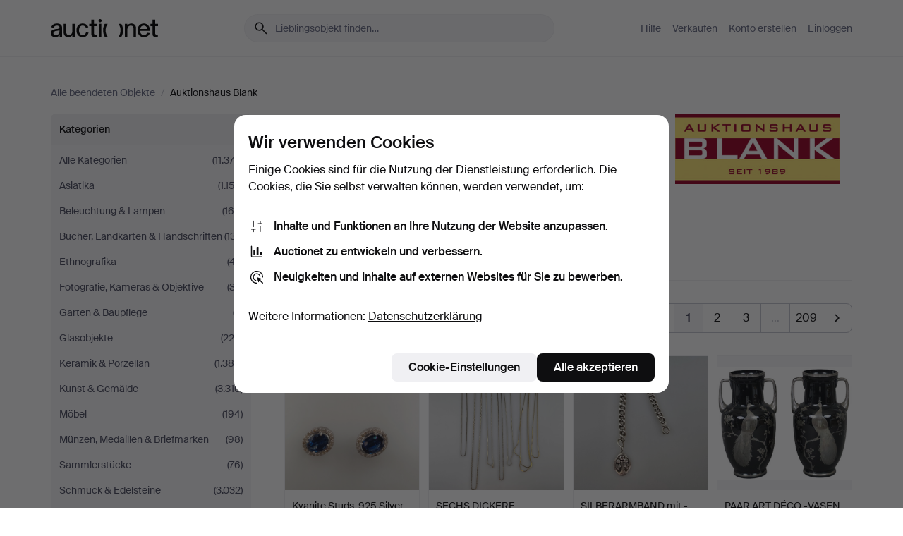

--- FILE ---
content_type: text/html; charset=utf-8
request_url: https://auctionet.com/de/search/116-solitar-ohrringe?company_id=90&is=ended
body_size: 29722
content:
<!DOCTYPE html><html class="env-production" data-controller="product-analytics" lang="de"><head><meta charset="utf-8" /><meta content="e77b0f73a9319194fdcddbdd5510a6f0976c723c" name="revision" /><meta content="width=device-width, initial-scale=1, viewport-fit=cover" name="viewport" /><meta name="csrf-param" content="authenticity_token" />
<meta name="csrf-token" content="rltmcso89wa3Ksn_NFzR2sxPOZYyW4_yo6fJPEVFmumRcMmwXbmwjI-kRZylJNxdA9vwELRm9xDg-fiv9Xckgw" /><meta content="Bei Auctionet finden Sie Online-Auktionen mit Einrichtungsgegenständen, Design, Kunst und Alltagsantiquitäten. Wir vereinen Europas Auktionshäuser. Bieten Sie noch heute bei einer Auktion mit." name="description" /><meta content="Auctionet" property="og:site_name" /><meta content="https://assets.auctionet.com/apple-touch-icon.png" property="og:image" /><meta name="apple-itunes-app" content="app-id=762437955" /><link href="https://auctionet.com/de/search/116-solitar-ohrringe?company_id=90&amp;is=ended" rel="canonical" /><link href="https://auctionet.com/sv/search/116-solitar-ohrringe?company_id=90&amp;is=ended" hreflang="sv" rel="alternate" /><link href="https://auctionet.com/en/search/116-solitar-ohrringe?company_id=90&amp;is=ended" hreflang="en" rel="alternate" /><link href="https://auctionet.com/de/search/116-solitar-ohrringe?company_id=90&amp;is=ended" hreflang="de" rel="alternate" /><link href="https://auctionet.com/es/search/116-solitar-ohrringe?company_id=90&amp;is=ended" hreflang="es" rel="alternate" /><link href="https://auctionet.com/fi/search/116-solitar-ohrringe?company_id=90&amp;is=ended" hreflang="fi" rel="alternate" /><link href="https://auctionet.com/da/search/116-solitar-ohrringe?company_id=90&amp;is=ended" hreflang="da" rel="alternate" /><link href="/de/search/116-solitar-ohrringe?company_id=90&amp;is=ended&amp;page=2" rel="next" /><link rel="stylesheet" href="https://assets.auctionet.com/assets/suisse-505d48d553fe8e29260856637e9959b117641ea8cddf6f14a40d304f7b5e6311.css" /><link rel="stylesheet" href="https://assets.auctionet.com/assets/riccione-3d8813f9cb3bdc85f2aeb0e6875e4a33e03ec13275150d2c55b038fe96a12241.css" /><link href="/favicon.ico" rel="shortcut icon" /><link href="/apple-touch-icon.png" rel="apple-touch-icon" /><link href="https://mastodon.social/@auctionet" rel="me" /><title>Alle Objekte bei Auktionshaus Blank - Auctionet</title><link rel="stylesheet" href="https://assets.auctionet.com/assets/public_theme_auctionet-41d7fd521c30ff1732774a7a793ceaee4c2dcfc86c32f9e181ea69e72102dca6.css" data-turbo-track="reload" /><script>document.documentElement.classList.add("supports-js");</script><script src="https://js.honeybadger.io/v6.11/honeybadger.min.js"></script><script>window.Auctionet = window.Auctionet || {}
Auctionet.turboDrive = true
Auctionet.env = "production"
Auctionet.timeZone = "Central Time (US \u0026 Canada)"
Auctionet.onTouchDevice = false

Auctionet.loginPath = "/de/login"
Auctionet.topicastWebsocketUrl = "wss://topicast.auctionet.com/api/broadcast"
Auctionet.liveBiddingFrontendBaseUrl = "https://live-bidding.auctionet.com"

Auctionet.alert = function(opts) {
  if (Auctionet.env !== "production") {
    console.log("Auctionet.alert called with:")
    console.log(JSON.stringify(opts))
  }
  // NOTE: The apps will display browser alerts and know how to parse this
  //       separator format to display the title and message.
  alert(opts.title + "\n\n" + opts.message);
}
Auctionet.callbacksFromApp = {}
Auctionet.posthogAPIHost = "https://eu.i.posthog.com"
Auctionet.posthogAPIKey = "phc_MSlY1ldl6MfmQLmgw6NrIWiuBiFZUzOw00pfT58klVZ"
Auctionet.googleMapsJSApiKey = "AIzaSyBVrEZjPG5-HQns71ONoSkCLxCYW9U8kuc"</script><script>Auctionet.inAppShell = false
Auctionet.googleTagID = "G-6CPP26E9KE"
Auctionet.googleTagManagerID = "GTM-MZXZSW"
Auctionet.customerioSiteID = "53bb414e6c6ea567c2c2"
Auctionet.pinterestTagID = "2613870643713"
Auctionet.metaPixelID = "2058709570997361"</script><script>// To be used with the meta pixel
Auctionet.facebookEventId = "9aca87cf-3881-464d-a2d5-46081c7f8d91"</script><script>if (Auctionet.env === "production" && window.Honeybadger) {
  Honeybadger.configure({
    apiKey: "hbp_PySSEmPVWjRn21au5idiu0oyPDewth0k4dgI",
    environment: "production",
    enableUncaught: false,
    enableUnhandledRejection: false,
    endpoint: "https://eu-api.honeybadger.io",
  });

  Honeybadger.setContext({
    user_id: null,
    tags: "Marketplace",
  });

  Honeybadger.beforeNotify((notice) => {
    if ([
      "In 'f.getEntriesByType(\"navigation\")', 'f.getEntriesByType' is undefined", // https://caniuse.com/mdn-api_performance_getentriesbytype
      "Can't find variable: AbortController", "AbortController is not defined", // https://caniuse.com/mdn-api_abortcontroller_abortcontroller
      "Navigator.sendBeacon: Beacon URL file:///", // Ignore errors in locally saved files.
      "Beacon URL /cdn-cgi/rum? must be either http:// or https://.", // Ignore errors in locally saved files.
    ].some((message) => notice.message.includes(message))) {
      return false;
    }

    if ([
      "AppleBot", "Applebot", "applebot" // https://support.apple.com/en-us/HT204683 can not access translations
    ].some((substring) => navigator.userAgent.includes(substring))) {
      return false;
    }

    if (notice.url.startsWith("file:///")) { // Ignore errors in locally saved files.
      return false;
    }

    // Ignore PaymentIQ third-party JS errors in a specific place.
    if (
      notice.stack.includes('node_modules/paymentiq-cashier-bootstrapper/dist/cashier.js') && [
        "Cannot read properties of null (reading 'attributes')",
        "null is not an object (evaluating 'document.querySelector(\".piq-cashier-wrapper\").attributes')"
      ].some((substring) => notice.message.includes(substring))
    ) {
      return false;
    }
  });
}</script><script data-turbo-track="reload" src="https://assets.auctionet.com/translations-59343bffe38a796ed8648cfbd516b4cf3fea4869.js"></script><script src="https://assets.auctionet.com/assets/public-40796c36aad044bfcf2a94eb422a7a5e8a439347ca26fb9fbf734d2fc3b060df.js" data-turbo-track="reload"></script></head><body><header class="site-header hide-in-print test-site-header" data-controller="toggle"><div class="site-header__main"><div class="width-container"><div class="site-header__inner"><div class="site-header__top"><div class="site-header__logo"><a href="/de"><span aria-hidden="true" class="svg"><span class="svg__auctionet-logotype"><svg viewBox="0 0 456 78" fill="#000000" xmlns="http://www.w3.org/2000/svg">
  <path d="M216.304 6.73133C216.304 3.01353 213.29 -0.00011102 209.572 -0.00011102C205.854 -0.00011102 202.841 3.01353 202.841 6.73133C202.841 10.4491 205.854 13.4628 209.572 13.4628C213.29 13.4628 216.304 10.4491 216.304 6.73133Z"/>
  <path d="M37.0516 47.0111C35.2582 48.9192 28.6963 49.8629 22.5733 50.6113C16.7536 51.358 10.9889 54.0962 10.9889 60.3194C10.9889 65.6487 14.621 68.4457 20.4686 68.4457C27.7554 68.4457 37.0516 64.3635 37.0516 53.7375V47.0111ZM37.1607 75.705L37.1624 68.2677C33.4194 74.4584 25.0401 76.9627 18.3948 76.9627C8.40173 76.9627 0 70.6337 0 60.3239C0 48.2766 8.85176 43.9012 23.7062 42.4151C34.3223 41.3331 37.0516 39.4714 37.0516 35.959C37.0516 31.0148 33.8459 27.5753 25.3479 27.5753C19.6251 27.5753 13.988 30.3997 11.9617 36.9531L2.11079 34.6694C4.55462 24.6999 13.8234 18.7554 25.766 18.7554C41.9185 18.7554 47.8294 26.4283 47.8294 35.7474V75.705H37.1607Z"/>
  <path d="M91.8616 68.3691C87.6148 74.5419 81.3692 76.9678 74.5353 76.9678C64.4499 76.9678 54.8145 71.0239 54.8145 56.9538V20.0261H65.5923V53.7017C65.5923 64.1856 69.9074 67.9465 77.9106 67.9465C84.9365 67.9465 91.7558 62.0625 91.7558 50.6377V20.0261H102.534V75.7011L91.8655 75.7084L91.8616 68.3691Z"/>
  <path d="M325.493 27.3917C329.74 21.2189 335.985 18.793 342.819 18.793C352.905 18.793 362.54 24.7369 362.54 38.8071V75.7348H351.762V42.0592C351.762 31.5752 347.447 27.8143 339.444 27.8143C332.418 27.8143 325.599 33.6983 325.599 45.1232V75.7348H314.82V20.0597L325.489 20.0524L325.493 27.3917Z"/>
  <path d="M135.413 68.2478C145.37 68.2478 148.69 60.7311 149.882 56.2598L160.775 57.92C158.646 65.7217 151.795 76.9669 135.413 76.9669C119.541 76.9669 109.102 65.382 109.102 47.8637C109.102 30.3438 119.545 18.76 135.422 18.76C151.598 18.76 157.812 29.8121 159.606 34.6275L149.544 37.9479C148.37 34.6919 145.072 27.4779 135.423 27.4779C126.072 27.4779 120.091 35.2248 120.091 47.8637C120.091 60.5033 126.067 68.249 135.413 68.249V68.2478Z"/>
  <path d="M380.2 42.2794H410.404C409.566 34.5516 404.736 27.5118 395.201 27.5118C385.868 27.5118 381.039 34.5516 380.2 42.2794ZM420.972 59.5328C418.431 67.5539 411.671 77.0017 395.303 77.0017C379.641 77.0017 369.106 65.3155 369.106 47.9944C369.106 30.479 379.237 18.7939 395.202 18.7939C411.369 18.7939 422.733 30.5803 421.298 50.4891H379.994C380.31 60.6378 386.071 68.2827 395.303 68.2827C404.939 68.2827 408.694 62.1602 410.089 58.1799L420.972 59.5328Z"/>
  <path d="M214.96 20.0258L214.96 75.7015H204.183V20.0258H214.96Z"/>
  <path d="M450.074 66.0157C451.276 66.0157 453.805 66.0196 455.38 65.9429V75.6997C454.197 75.805 450.17 75.9108 447.432 75.9108C437.614 75.9108 433.032 73.5722 433.032 63.6748V29.6857H423.846V20.0246H433.032V2.21425H443.81V20.0246H455.999L456 29.6857H443.81V60.2274C443.81 65.4324 445.787 66.0146 450.074 66.0146V66.0157Z"/>
  <path d="M189.726 65.9819C190.928 65.9819 193.456 65.9858 195.032 65.9091V75.6659C193.848 75.7712 189.821 75.877 187.084 75.877C177.265 75.877 172.683 73.5384 172.683 63.641V29.6519H163.498V19.9908H172.683V2.18044H183.461V19.9908H195.651L195.651 29.6519H183.461V60.1936C183.461 65.3986 185.438 65.9807 189.726 65.9807V65.9819Z"/>
  <path d="M241.895 75.7351C242.036 75.7351 242.113 75.575 242.025 75.4658C236.321 68.3722 233.146 58.6317 233.146 47.8981C233.146 37.1634 236.322 27.4228 242.025 20.3292C242.113 20.2195 242.037 20.0594 241.897 20.0594H229.661C224.973 28.2249 222.449 37.8429 222.449 47.8981C222.449 57.9527 224.973 67.5701 229.661 75.7351H241.895Z"/>
  <path d="M287.866 75.7351C287.726 75.7351 287.649 75.575 287.737 75.4658C293.441 68.3722 296.616 58.6317 296.616 47.8981C296.616 37.1634 293.44 27.4228 287.736 20.3292C287.648 20.2195 287.725 20.0594 287.865 20.0594H300.1C304.788 28.2249 307.313 37.8429 307.313 47.8981C307.313 57.9527 304.789 67.5701 300.101 75.7351H287.866Z"/>
</svg></span></span><span class="sr-only test-sr-only">Auctionet.com</span></a></div><div class="site-header__search-top"><form class="site-search test-site-search" data-controller="turbo-get-form site-search" data-site-search-drop-template-value="&lt;div class=&quot;site-header__search__dropdown__option js-site-search-drop-option test-active-search-option test-search-dropdown-option-active&quot; data-event_id=&quot;&quot; data-name=&quot;Laufende&quot; data-value=&quot;active&quot;&gt;Suche unter &lt;strong&gt;laufende&lt;/strong&gt; Auktionen&lt;/div&gt;&lt;div class=&quot;site-header__search__dropdown__option js-site-search-drop-option test-search-dropdown-option-ended current&quot; data-event_id=&quot;&quot; data-name=&quot;Beendete&quot; data-value=&quot;ended&quot;&gt;Suche unter &lt;strong&gt;beendete&lt;/strong&gt; Auktionen&lt;/div&gt;" action="/de/search/116-solitar-ohrringe" accept-charset="UTF-8" method="get"><div class="site-search__inner"><input type="hidden" name="event_id" value="" class="test-site-search-hidden-field" data-original-value="" data-site-search-target="eventIdField" /><input type="hidden" name="company_id" value="90" class="test-site-search-hidden-field" data-original-value="90" /><input type="hidden" name="is" value="ended" class="test-site-search-hidden-field" data-original-value="ended" data-site-search-target="isField" /><span aria-hidden="true" class="material-icon material-icon--name-search site-search__icon"><svg xmlns="http://www.w3.org/2000/svg" viewBox="0 0 20 20"><path d="M15.792 16.688 11.083 12q-.687.542-1.489.802t-1.615.26q-2.146 0-3.646-1.479t-1.5-3.625q0-2.125 1.5-3.635 1.5-1.511 3.646-1.511 2.125 0 3.604 1.5t1.479 3.646q0 .854-.25 1.657-.25.802-.791 1.447l4.708 4.73q.188.187.177.448-.01.26-.198.448-.208.208-.468.208-.261 0-.448-.208Zm-7.813-4.959q1.563 0 2.656-1.104 1.094-1.104 1.094-2.667 0-1.583-1.083-2.698-1.084-1.114-2.667-1.114-1.604 0-2.708 1.114-1.104 1.115-1.104 2.698 0 1.584 1.104 2.677 1.104 1.094 2.708 1.094Z"/></svg></span><input autocapitalize="off" class="form__input--search site-search__query test-search-field" name="q" placeholder="Lieblingsobjekt finden…" type="search" /><div class="site-search__scope-select-and-submit"><button class="site-search__scope-select test-search-dropdown" data-site-search-target="dropTrigger" type="button">Beendete<span aria-hidden="true" class="material-icon material-icon--name-unfold_more"><svg xmlns="http://www.w3.org/2000/svg" viewBox="0 0 20 20"><path d="M6.979 6.792q-.208-.209-.208-.459t.208-.458l2.459-2.458q.124-.125.27-.188.146-.062.292-.062t.292.062q.146.063.27.188l2.459 2.458q.208.208.208.458t-.208.459q-.188.187-.438.187t-.458-.187L10 4.667 7.896 6.771q-.208.208-.469.208-.26 0-.448-.187ZM10 16.875q-.146 0-.292-.063-.146-.062-.27-.187l-2.459-2.458q-.208-.209-.208-.459t.208-.437q.188-.209.438-.209t.458.209L10 15.396l2.104-2.125q.208-.209.469-.209.26 0 .448.209.208.187.208.437t-.208.459l-2.459 2.458q-.124.125-.27.187-.146.063-.292.063Z"/></svg></span></button><button class="button button--small site-search__submit" type="submit"><span class="site-search__submit-text">Suchen</span><span aria-hidden="true" class="material-icon material-icon--name-arrow_forward site-search__submit-icon"><svg xmlns="http://www.w3.org/2000/svg" viewBox="0 0 20 20"><path d="M9.542 15.896q-.23-.229-.23-.469 0-.239.209-.469l4.312-4.291H4.312q-.25 0-.458-.198-.208-.198-.208-.469 0-.271.208-.469.208-.198.458-.198h9.521L9.521 5.062q-.209-.229-.209-.479 0-.25.23-.479.229-.208.458-.208t.458.208l5.313 5.334q.146.124.208.27.063.146.063.292t-.063.292q-.062.146-.208.27l-5.313 5.334q-.229.208-.458.208t-.458-.208Z"/></svg></span></button></div></div></form></div><div class="site-header__nav-top"><nav class="site-nav"><ul class="site-nav__list"><li class="site-nav__item"><a class="site-nav__link" href="/de/help">Hilfe</a></li><li class="site-nav__item"><a class="site-nav__link" href="/de/sell">Verkaufen</a></li><li class="site-nav__item"><a class="site-nav__link" href="/de/signup?go_to=%2Fde%2Fsearch%2F116-solitar-ohrringe%3Fcompany_id%3D90%26is%3Dended&amp;signup_company_id=90">Konto erstellen</a></li><li class="site-nav__item"><a class="site-nav__link" href="/de/login?go_to=%2Fde%2Fsearch%2F116-solitar-ohrringe%3Fcompany_id%3D90%26is%3Dended">Einloggen</a></li></ul></nav></div><div class="site-header__toggle-buttons"><button aria-expanded="false" class="site-header__toggle-menu" data-action="toggle#toggle" data-toggle-id-param="site-header-nav-bottom" data-toggle-target="trigger" id="site-header-toggle-nav-bottom"><span class="site-header__toggle-menu--menu"><span aria-hidden="true" class="material-icon material-icon--name-menu"><svg xmlns="http://www.w3.org/2000/svg" viewBox="0 0 20 20"><path d="M3.375 14.688q-.271 0-.469-.198-.198-.198-.198-.469 0-.25.198-.459.198-.208.469-.208h13.25q.271 0 .469.208.198.209.198.459 0 .271-.198.469-.198.198-.469.198Zm0-4.021q-.271 0-.469-.198-.198-.198-.198-.469 0-.271.198-.469.198-.198.469-.198h13.25q.271 0 .469.198.198.198.198.469 0 .271-.198.469-.198.198-.469.198Zm0-4.021q-.271 0-.469-.208-.198-.209-.198-.459 0-.271.198-.469.198-.198.469-.198h13.25q.271 0 .469.198.198.198.198.469 0 .25-.198.459-.198.208-.469.208Z"/></svg></span></span><span class="site-header__toggle-menu--close"><span aria-hidden="true" class="material-icon material-icon--name-close"><svg xmlns="http://www.w3.org/2000/svg" viewBox="0 0 20 20"><path d="m10 10.938-4.167 4.166q-.187.188-.448.188-.26 0-.468-.209-.209-.208-.209-.468 0-.261.209-.469L9.062 10 4.896 5.833q-.188-.187-.188-.458t.209-.479q.208-.208.468-.208.261 0 .469.208L10 9.062l4.167-4.166q.187-.188.458-.198.271-.01.479.198.208.208.208.469 0 .26-.208.468L10.938 10l4.166 4.167q.188.187.198.448.01.26-.198.468-.208.209-.469.209-.26 0-.468-.209Z"/></svg></span></span></button></div></div><div class="site-header__nav-bottom" data-toggle-hidden="true" data-toggle-target="visibleWhenExpanded" id="site-header-nav-bottom"><nav class="site-nav"><ul class="site-nav__list"><li class="site-nav__item"><a class="site-nav__link" href="/de/help">Hilfe</a></li><li class="site-nav__item"><a class="site-nav__link" href="/de/sell">Verkaufen</a></li><li class="site-nav__item"><a class="site-nav__link" href="/de/signup?go_to=%2Fde%2Fsearch%2F116-solitar-ohrringe%3Fcompany_id%3D90%26is%3Dended&amp;signup_company_id=90">Konto erstellen</a></li><li class="site-nav__item"><a class="site-nav__link" href="/de/login?go_to=%2Fde%2Fsearch%2F116-solitar-ohrringe%3Fcompany_id%3D90%26is%3Dended">Einloggen</a></li></ul></nav></div><div class="site-header__search-bottom" data-toggle-hidden="false" data-toggle-target="" id="site-header-search-bottom"><form class="site-search test-site-search" data-controller="turbo-get-form site-search" data-site-search-drop-template-value="&lt;div class=&quot;site-header__search__dropdown__option js-site-search-drop-option test-active-search-option test-search-dropdown-option-active&quot; data-event_id=&quot;&quot; data-name=&quot;Laufende&quot; data-value=&quot;active&quot;&gt;Suche unter &lt;strong&gt;laufende&lt;/strong&gt; Auktionen&lt;/div&gt;&lt;div class=&quot;site-header__search__dropdown__option js-site-search-drop-option test-search-dropdown-option-ended current&quot; data-event_id=&quot;&quot; data-name=&quot;Beendete&quot; data-value=&quot;ended&quot;&gt;Suche unter &lt;strong&gt;beendete&lt;/strong&gt; Auktionen&lt;/div&gt;" action="/de/search/116-solitar-ohrringe" accept-charset="UTF-8" method="get"><div class="site-search__inner"><input type="hidden" name="event_id" value="" class="test-site-search-hidden-field" data-original-value="" data-site-search-target="eventIdField" /><input type="hidden" name="company_id" value="90" class="test-site-search-hidden-field" data-original-value="90" /><input type="hidden" name="is" value="ended" class="test-site-search-hidden-field" data-original-value="ended" data-site-search-target="isField" /><span aria-hidden="true" class="material-icon material-icon--name-search site-search__icon"><svg xmlns="http://www.w3.org/2000/svg" viewBox="0 0 20 20"><path d="M15.792 16.688 11.083 12q-.687.542-1.489.802t-1.615.26q-2.146 0-3.646-1.479t-1.5-3.625q0-2.125 1.5-3.635 1.5-1.511 3.646-1.511 2.125 0 3.604 1.5t1.479 3.646q0 .854-.25 1.657-.25.802-.791 1.447l4.708 4.73q.188.187.177.448-.01.26-.198.448-.208.208-.468.208-.261 0-.448-.208Zm-7.813-4.959q1.563 0 2.656-1.104 1.094-1.104 1.094-2.667 0-1.583-1.083-2.698-1.084-1.114-2.667-1.114-1.604 0-2.708 1.114-1.104 1.115-1.104 2.698 0 1.584 1.104 2.677 1.104 1.094 2.708 1.094Z"/></svg></span><input autocapitalize="off" class="form__input--search site-search__query test-search-field" name="q" placeholder="Lieblingsobjekt finden…" type="search" /><div class="site-search__scope-select-and-submit"><button class="site-search__scope-select test-search-dropdown" data-site-search-target="dropTrigger" type="button">Beendete<span aria-hidden="true" class="material-icon material-icon--name-unfold_more"><svg xmlns="http://www.w3.org/2000/svg" viewBox="0 0 20 20"><path d="M6.979 6.792q-.208-.209-.208-.459t.208-.458l2.459-2.458q.124-.125.27-.188.146-.062.292-.062t.292.062q.146.063.27.188l2.459 2.458q.208.208.208.458t-.208.459q-.188.187-.438.187t-.458-.187L10 4.667 7.896 6.771q-.208.208-.469.208-.26 0-.448-.187ZM10 16.875q-.146 0-.292-.063-.146-.062-.27-.187l-2.459-2.458q-.208-.209-.208-.459t.208-.437q.188-.209.438-.209t.458.209L10 15.396l2.104-2.125q.208-.209.469-.209.26 0 .448.209.208.187.208.437t-.208.459l-2.459 2.458q-.124.125-.27.187-.146.063-.292.063Z"/></svg></span></button><button class="button button--small site-search__submit" type="submit"><span class="site-search__submit-text">Suchen</span><span aria-hidden="true" class="material-icon material-icon--name-arrow_forward site-search__submit-icon"><svg xmlns="http://www.w3.org/2000/svg" viewBox="0 0 20 20"><path d="M9.542 15.896q-.23-.229-.23-.469 0-.239.209-.469l4.312-4.291H4.312q-.25 0-.458-.198-.208-.198-.208-.469 0-.271.208-.469.208-.198.458-.198h9.521L9.521 5.062q-.209-.229-.209-.479 0-.25.23-.479.229-.208.458-.208t.458.208l5.313 5.334q.146.124.208.27.063.146.063.292t-.063.292q-.062.146-.208.27l-5.313 5.334q-.229.208-.458.208t-.458-.208Z"/></svg></span></button></div></div></form></div></div></div></div></header><div class="site-content"><div class="width-container"><noscript><div class="message message--centered message--outside-content-box message--alert test-message-alert "><span aria-hidden="true" class="material-icon material-icon--name-warning material-icon--yellow vertical-align-middle "><svg xmlns="http://www.w3.org/2000/svg" viewBox="0 0 20 20"><path d="M10.021 10.458Zm-7.083 6.625q-.459 0-.698-.395-.24-.396-.011-.792L9.312 3.688q.25-.396.688-.396.438 0 .688.396l7.083 12.208q.229.396-.011.792-.239.395-.698.395Zm7.083-8.562q-.271 0-.469.198-.198.198-.198.469v2.75q0 .25.198.458.198.208.469.208.271 0 .469-.208.198-.208.198-.458v-2.75q0-.271-.198-.469-.198-.198-.469-.198Zm0 6.312q.291 0 .5-.208.208-.208.208-.5 0-.292-.208-.5-.209-.208-.5-.208-.292 0-.5.208-.209.208-.209.5 0 .292.209.5.208.208.5.208Zm-6.167.917h12.292L10 5.167Z"/></svg></span> Guten Tag, JavaScript scheint deaktiviert zu sein. Ohne JavaScript steht Ihnen allerdings nicht die volle Funktionalität dieser Website zur Verfügung.</div></noscript><ul class="breadcrumbs hide-in-print test-breadcrumbs breadcrumbs--unimportant" itemscope="" itemtype="http://schema.org/BreadcrumbList"><li itemprop="itemListElement" itemscope="itemscope" itemtype="http://schema.org/ListItem"><a itemprop="item" href="/de/search?is=ended"><span itemprop="name">Alle beendeten Objekte</span></a><meta content="1" itemprop="position" /></li><li><span class="divider"> / </span></li><li class="active" itemprop="itemListElement" itemscope="itemscope" itemtype="http://schema.org/ListItem"><span><span itemprop="name">Auktionshaus Blank</span></span><meta content="2" itemprop="position" /></li></ul><div class="site-content__inner site-content__inner--marginless-on-small-displays"><h1 class="sr-only">Alle Objekte bei Auktionshaus Blank</h1><script>(function() {
  var path = "/de/my/saved_searches?category_id=116-solitar-ohrringe\u0026company_id=90\u0026is=ended\u0026toggle=true"
  var addErrorMessage = "Ihre Suche konnte nicht gespeichert werden. Versuchen Sie es nochmals."
  var removeErrorMessage = "Ihre gespeicherte Suche konnte nicht gelöscht werden. Bitte versuchen Sie es nochmals."

  Auctionet.callbacksFromApp.saveSearch = function() {
    if (!Auctionet.isBuyerLoggedIn) {
      Auctionet.postMessageToApp({ action: "undoTogglingSaveSearch" });
      Auctionet.showLoginThatPerformsAction("save");
      return;
    }

    $.ajax({ url: path, method: "post", error: function() {
      Auctionet.postMessageToApp({ action: "errorTogglingSaveSearch", params: { message: addErrorMessage } });
    }});
  };

  Auctionet.callbacksFromApp.unsaveSearch = function() {
    $.ajax({ url: path, method: "delete", error: function() {
      Auctionet.postMessageToApp({ action: "errorTogglingSaveSearch", params: { message: removeErrorMessage } });
    }});

    // If you go from the list of saved searches to a saved search, then un-save it and then go back, that list should update.
    Turbo.clearCache();
  };
})();</script><div data-controller="toggle-class" data-toggle-class-toggle-class-value="search-page__filters--visible-on-small-displays"><a class="search-page__filter-toggle site-content__inner--marginless-on-small-displays__padded-away-from-margin" data-action="toggle-class#toggle" href="#"><span aria-hidden="true" class="material-icon material-icon--name-filter_alt vertical-align-middle"><svg xmlns="http://www.w3.org/2000/svg" viewBox="0 0 20 20"><path d="M11.25 10.688v4.833q0 .312-.208.521-.209.208-.521.208H9.479q-.312 0-.521-.208-.208-.209-.208-.521v-4.833L4.083 4.771q-.229-.333-.062-.677.167-.344.562-.344h10.834q.395 0 .562.344.167.344-.062.677ZM10 10.125l3.958-5.042H6.042Zm0 0Z"/></svg></span> <span class="hide-in-apps">Filtrieren</span><span class="only-show-in-apps">Filtrieren und sortieren</span></a><div class="menu-box-container"><div class="menu-box-container__filters search-page__filters test-facets" data-toggle-class-target="target"><nav class="menu-box" data-controller="toggle-class" data-toggle-class-target="target" data-toggle-class-toggle-class-value="is-expanded"><h2 class="menu-box__header" data-action="click-&gt;toggle-class#toggle">Kategorien<span aria-hidden="true" class="material-icon material-icon--name-expand_more box-toggle"><svg xmlns="http://www.w3.org/2000/svg" viewBox="0 0 20 20"><path d="M10 12.208q-.146 0-.292-.052t-.27-.198L5.75 8.292q-.188-.209-.177-.49.01-.281.198-.469.229-.208.479-.198.25.011.458.198L10 10.646l3.312-3.292q.188-.208.438-.208t.479.208q.209.208.209.479t-.209.459l-3.667 3.666q-.124.146-.27.198-.146.052-.292.052Z"/></svg></span></h2><ul class="menu-box__items"><li class="menu-box__item menu-box__item--all"><a class="menu-box__link" href="/de/search?company_id=90&amp;is=ended"><span class="menu-box__link__text">Alle Kategorien</span> <span class="menu-box__link__count">(11.379)</span></a></li><li class="menu-box__item"><a class="menu-box__link" href="/de/search/117-asiatika?company_id=90&amp;is=ended"><span class="menu-box__link__text">Asiatika</span> <span class="menu-box__link__count">(1.152)</span></a></li><li class="menu-box__item"><a class="menu-box__link" href="/de/search/1-beleuchtung-lampen?company_id=90&amp;is=ended"><span class="menu-box__link__text">Beleuchtung &amp; Lampen</span> <span class="menu-box__link__count">(165)</span></a></li><li class="menu-box__item"><a class="menu-box__link" href="/de/search/50-bucher-landkarten-handschriften?company_id=90&amp;is=ended"><span class="menu-box__link__text">Bücher, Landkarten &amp; Handschriften</span> <span class="menu-box__link__count">(137)</span></a></li><li class="menu-box__item"><a class="menu-box__link" href="/de/search/134-ethnografika?company_id=90&amp;is=ended"><span class="menu-box__link__text">Ethnografika</span> <span class="menu-box__link__count">(47)</span></a></li><li class="menu-box__item"><a class="menu-box__link" href="/de/search/57-fotografie-kameras-objektive?company_id=90&amp;is=ended"><span class="menu-box__link__text">Fotografie, Kameras &amp; Objektive</span> <span class="menu-box__link__count">(32)</span></a></li><li class="menu-box__item"><a class="menu-box__link" href="/de/search/270-garten-baupflege?company_id=90&amp;is=ended"><span class="menu-box__link__text">Garten &amp; Baupflege</span> <span class="menu-box__link__count">(3)</span></a></li><li class="menu-box__item"><a class="menu-box__link" href="/de/search/6-glasobjekte?company_id=90&amp;is=ended"><span class="menu-box__link__text">Glasobjekte</span> <span class="menu-box__link__count">(224)</span></a></li><li class="menu-box__item"><a class="menu-box__link" href="/de/search/9-keramik-porzellan?company_id=90&amp;is=ended"><span class="menu-box__link__text">Keramik &amp; Porzellan</span> <span class="menu-box__link__count">(1.385)</span></a></li><li class="menu-box__item"><a class="menu-box__link" href="/de/search/25-kunst-gemalde?company_id=90&amp;is=ended"><span class="menu-box__link__text">Kunst &amp; Gemälde</span> <span class="menu-box__link__count">(3.310)</span></a></li><li class="menu-box__item"><a class="menu-box__link" href="/de/search/16-mobel?company_id=90&amp;is=ended"><span class="menu-box__link__text">Möbel</span> <span class="menu-box__link__count">(194)</span></a></li><li class="menu-box__item"><a class="menu-box__link" href="/de/search/46-munzen-medaillen-briefmarken?company_id=90&amp;is=ended"><span class="menu-box__link__text">Münzen, Medaillen &amp; Briefmarken</span> <span class="menu-box__link__count">(98)</span></a></li><li class="menu-box__item"><a class="menu-box__link" href="/de/search/261-sammlerstucke?company_id=90&amp;is=ended"><span class="menu-box__link__text">Sammlerstücke</span> <span class="menu-box__link__count">(76)</span></a></li><li class="menu-box__item"><a class="menu-box__link" href="/de/search/13-schmuck-edelsteine?company_id=90&amp;is=ended"><span class="menu-box__link__text">Schmuck &amp; Edelsteine</span> <span class="menu-box__link__count">(3.032)</span></a></li><li class="menu-box__item"><a class="menu-box__link" href="/de/search/38-silber-metall?company_id=90&amp;is=ended"><span class="menu-box__link__text">Silber &amp; Metall</span> <span class="menu-box__link__count">(448)</span></a></li><li class="menu-box__item"><a class="menu-box__link" href="/de/search/43-sonstiges?company_id=90&amp;is=ended"><span class="menu-box__link__text">Sonstiges</span> <span class="menu-box__link__count">(235)</span></a></li><li class="menu-box__item"><a class="menu-box__link" href="/de/search/42-spiegel?company_id=90&amp;is=ended"><span class="menu-box__link__text">Spiegel</span> <span class="menu-box__link__count">(27)</span></a></li><li class="menu-box__item"><a class="menu-box__link" href="/de/search/44-spielzeug?company_id=90&amp;is=ended"><span class="menu-box__link__text">Spielzeug</span> <span class="menu-box__link__count">(59)</span></a></li><li class="menu-box__item"><a class="menu-box__link" href="/de/search/35-teppiche-textilien?company_id=90&amp;is=ended"><span class="menu-box__link__text">Teppiche &amp; Textilien</span> <span class="menu-box__link__count">(66)</span></a></li><li class="menu-box__item"><a class="menu-box__link" href="/de/search/31-uhren?company_id=90&amp;is=ended"><span class="menu-box__link__text">Uhren</span> <span class="menu-box__link__count">(435)</span></a></li><li class="menu-box__item"><a class="menu-box__link" href="/de/search/49-vintage-kleidung-accessoires?company_id=90&amp;is=ended"><span class="menu-box__link__text">Vintage-Kleidung &amp; Accessoires</span> <span class="menu-box__link__count">(35)</span></a></li><li class="menu-box__item"><a class="menu-box__link" href="/de/search/58-volkskunst?company_id=90&amp;is=ended"><span class="menu-box__link__text">Volkskunst</span> <span class="menu-box__link__count">(12)</span></a></li><li class="menu-box__item"><a class="menu-box__link" href="/de/search/137-waffen-militaria?company_id=90&amp;is=ended"><span class="menu-box__link__text">Waffen &amp; Militaria</span> <span class="menu-box__link__count">(177)</span></a></li><li class="menu-box__item"><a class="menu-box__link" href="/de/search/170-wein-portwein-spirituosen?company_id=90&amp;is=ended"><span class="menu-box__link__text">Wein, Portwein &amp; Spirituosen</span> <span class="menu-box__link__count">(30)</span></a></li></ul></nav><nav class="menu-box test-search-companies-box" data-controller="toggle-class" data-toggle-class-target="target" data-toggle-class-toggle-class-value="is-expanded"><h2 class="menu-box__header" data-action="click-&gt;toggle-class#toggle">Auktionshäuser<span aria-hidden="true" class="material-icon material-icon--name-expand_more box-toggle"><svg xmlns="http://www.w3.org/2000/svg" viewBox="0 0 20 20"><path d="M10 12.208q-.146 0-.292-.052t-.27-.198L5.75 8.292q-.188-.209-.177-.49.01-.281.198-.469.229-.208.479-.198.25.011.458.198L10 10.646l3.312-3.292q.188-.208.438-.208t.479.208q.209.208.209.479t-.209.459l-3.667 3.666q-.124.146-.27.198-.146.052-.292.052Z"/></svg></span></h2><ul class="menu-box__items"><li class="menu-box__item menu-box__item--all"><a class="menu-box__link" href="/de/search/116-solitar-ohrringe?is=ended"><span class="menu-box__link__text">Alle Auktionshäuser</span> <span class="menu-box__link__count">(3.523.580)</span></a></li><li class="menu-box__item"><a class="menu-box__link" href="/de/search/116-solitar-ohrringe?company_id=414&amp;is=ended"><span class="menu-box__link__text">Acreman St Auctioneers &amp; Valuers</span> <span class="menu-box__link__count">(1.901)</span></a></li><li class="menu-box__item"><a class="menu-box__link" href="/de/search/116-solitar-ohrringe?company_id=491&amp;is=ended"><span class="menu-box__link__text">Arce Auctions</span> <span class="menu-box__link__count">(3.159)</span></a></li><li class="menu-box__item"><a class="menu-box__link" href="/de/search/116-solitar-ohrringe?company_id=284&amp;is=ended"><span class="menu-box__link__text">Art and Design Auctions</span> <span class="menu-box__link__count">(1.920)</span></a></li><li class="menu-box__item"><a class="menu-box__link" href="/de/search/116-solitar-ohrringe?company_id=398&amp;is=ended"><span class="menu-box__link__text">Auktionsfirma Kenneth Svensson i Kalmar</span> <span class="menu-box__link__count">(9.105)</span></a></li><li class="menu-box__item is-active"><a class="menu-box__link" href="/de/search/116-solitar-ohrringe?company_id=90&amp;is=ended"><span class="menu-box__link__text">Auktionshaus Blank</span> <span class="menu-box__link__count">(11.379)</span></a></li><li class="menu-box__item"><a class="menu-box__link" href="/de/search/116-solitar-ohrringe?company_id=93&amp;is=ended"><span class="menu-box__link__text">Auktionshaus Bossard</span> <span class="menu-box__link__count">(4.972)</span></a></li><li class="menu-box__item"><a class="menu-box__link" href="/de/search/116-solitar-ohrringe?company_id=52&amp;is=ended"><span class="menu-box__link__text">Auktionshaus Dannenberg</span> <span class="menu-box__link__count">(766)</span></a></li><li class="menu-box__item"><a class="menu-box__link" href="/de/search/116-solitar-ohrringe?company_id=408&amp;is=ended"><span class="menu-box__link__text">Auktionshaus Stuber&#39;s Hammerschlag</span> <span class="menu-box__link__count">(1.857)</span></a></li><li class="menu-box__item"><a class="menu-box__link" href="/de/search/116-solitar-ohrringe?company_id=75&amp;is=ended"><span class="menu-box__link__text">Auktionshaus von Brühl </span> <span class="menu-box__link__count">(1.045)</span></a></li><li class="menu-box__item"><a class="menu-box__link" href="/de/search/116-solitar-ohrringe?company_id=1&amp;is=ended"><span class="menu-box__link__text">Auktionshuset Kolonn</span> <span class="menu-box__link__count">(228.132)</span></a></li><li class="menu-box__item"><a class="menu-box__link" href="/de/search/116-solitar-ohrringe?company_id=407&amp;is=ended"><span class="menu-box__link__text">Auktionshuset STO Bohuslän</span> <span class="menu-box__link__count">(9.276)</span></a></li><li class="menu-box__item"><a class="menu-box__link" href="/de/search/116-solitar-ohrringe?company_id=46&amp;is=ended"><span class="menu-box__link__text">Auktionshuset Thelin &amp; Johansson</span> <span class="menu-box__link__count">(85.901)</span></a></li><li class="menu-box__item"><a class="menu-box__link" href="/de/search/116-solitar-ohrringe?company_id=411&amp;is=ended"><span class="menu-box__link__text">Auktionshuset Thörner &amp; Ek</span> <span class="menu-box__link__count">(17.481)</span></a></li><li class="menu-box__item"><a class="menu-box__link" href="/de/search/116-solitar-ohrringe?company_id=487&amp;is=ended"><span class="menu-box__link__text">Auktionskammaren Sydost Kalmar</span> <span class="menu-box__link__count">(9.640)</span></a></li><li class="menu-box__item"><a class="menu-box__link" href="/de/search/116-solitar-ohrringe?company_id=324&amp;is=ended"><span class="menu-box__link__text">Auktionsmagasinet Vänersborg</span> <span class="menu-box__link__count">(20.944)</span></a></li><li class="menu-box__item"><a class="menu-box__link" href="/de/search/116-solitar-ohrringe?company_id=6&amp;is=ended"><span class="menu-box__link__text">Auktionsverket Engelholm</span> <span class="menu-box__link__count">(41.052)</span></a></li><li class="menu-box__item"><a class="menu-box__link" href="/de/search/116-solitar-ohrringe?company_id=223&amp;is=ended"><span class="menu-box__link__text">Balclis</span> <span class="menu-box__link__count">(36.684)</span></a></li><li class="menu-box__item"><a class="menu-box__link" href="/de/search/116-solitar-ohrringe?company_id=248&amp;is=ended"><span class="menu-box__link__text">Barcelona Auctions</span> <span class="menu-box__link__count">(17.563)</span></a></li><li class="menu-box__item"><a class="menu-box__link" href="/de/search/116-solitar-ohrringe?company_id=566&amp;is=ended"><span class="menu-box__link__text">Bidstrup Auktioner</span> <span class="menu-box__link__count">(1.514)</span></a></li><li class="menu-box__item"><a class="menu-box__link" href="/de/search/116-solitar-ohrringe?company_id=365&amp;is=ended"><span class="menu-box__link__text">Bishop &amp; Miller</span> <span class="menu-box__link__count">(33.908)</span></a></li><li class="menu-box__item"><a class="menu-box__link" href="/de/search/116-solitar-ohrringe?company_id=323&amp;is=ended"><span class="menu-box__link__text">Björnssons Auktionskammare</span> <span class="menu-box__link__count">(32.522)</span></a></li><li class="menu-box__item"><a class="menu-box__link" href="/de/search/116-solitar-ohrringe?company_id=325&amp;is=ended"><span class="menu-box__link__text">Borås Auktionshall</span> <span class="menu-box__link__count">(24.372)</span></a></li><li class="menu-box__item"><a class="menu-box__link" href="/de/search/116-solitar-ohrringe?company_id=320&amp;is=ended"><span class="menu-box__link__text">Chalkwell Auctions</span> <span class="menu-box__link__count">(11.363)</span></a></li><li class="menu-box__item"><a class="menu-box__link" href="/de/search/116-solitar-ohrringe?company_id=67&amp;is=ended"><span class="menu-box__link__text">Colombos</span> <span class="menu-box__link__count">(3.727)</span></a></li><li class="menu-box__item"><a class="menu-box__link" href="/de/search/116-solitar-ohrringe?company_id=91&amp;is=ended"><span class="menu-box__link__text">Connoisseur Bokauktioner</span> <span class="menu-box__link__count">(15.314)</span></a></li><li class="menu-box__item"><a class="menu-box__link" href="/de/search/116-solitar-ohrringe?company_id=112&amp;is=ended"><span class="menu-box__link__text">Crafoord Auktioner Lund</span> <span class="menu-box__link__count">(88.996)</span></a></li><li class="menu-box__item"><a class="menu-box__link" href="/de/search/116-solitar-ohrringe?company_id=283&amp;is=ended"><span class="menu-box__link__text">Crafoord Auktioner Malmö</span> <span class="menu-box__link__count">(28.903)</span></a></li><li class="menu-box__item"><a class="menu-box__link" href="/de/search/116-solitar-ohrringe?company_id=232&amp;is=ended"><span class="menu-box__link__text">Crafoord Auktioner Stockholm</span> <span class="menu-box__link__count">(70.901)</span></a></li><li class="menu-box__item"><a class="menu-box__link" href="/de/search/116-solitar-ohrringe?company_id=185&amp;is=ended"><span class="menu-box__link__text">Dreweatts Online</span> <span class="menu-box__link__count">(3.000)</span></a></li><li class="menu-box__item"><a class="menu-box__link" href="/de/search/116-solitar-ohrringe?company_id=189&amp;is=ended"><span class="menu-box__link__text">Ekenbergs</span> <span class="menu-box__link__count">(89.574)</span></a></li><li class="menu-box__item"><a class="menu-box__link" href="/de/search/116-solitar-ohrringe?company_id=405&amp;is=ended"><span class="menu-box__link__text">Formstad Auktioner</span> <span class="menu-box__link__count">(30.294)</span></a></li><li class="menu-box__item"><a class="menu-box__link" href="/de/search/116-solitar-ohrringe?company_id=4&amp;is=ended"><span class="menu-box__link__text">Garpenhus Auktioner</span> <span class="menu-box__link__count">(112.358)</span></a></li><li class="menu-box__item"><a class="menu-box__link" href="/de/search/116-solitar-ohrringe?company_id=447&amp;is=ended"><span class="menu-box__link__text">Gomér &amp; Andersson Jönköping</span> <span class="menu-box__link__count">(9.730)</span></a></li><li class="menu-box__item"><a class="menu-box__link" href="/de/search/116-solitar-ohrringe?company_id=9&amp;is=ended"><span class="menu-box__link__text">Gomér &amp; Andersson Linköping</span> <span class="menu-box__link__count">(238.873)</span></a></li><li class="menu-box__item"><a class="menu-box__link" href="/de/search/116-solitar-ohrringe?company_id=95&amp;is=ended"><span class="menu-box__link__text">Gomér &amp; Andersson Norrköping</span> <span class="menu-box__link__count">(104.167)</span></a></li><li class="menu-box__item"><a class="menu-box__link" href="/de/search/116-solitar-ohrringe?company_id=234&amp;is=ended"><span class="menu-box__link__text">Gomér &amp; Andersson Nyköping</span> <span class="menu-box__link__count">(44.903)</span></a></li><li class="menu-box__item"><a class="menu-box__link" href="/de/search/116-solitar-ohrringe?company_id=10&amp;is=ended"><span class="menu-box__link__text">Göteborgs Auktionsverk</span> <span class="menu-box__link__count">(150.904)</span></a></li><li class="menu-box__item"><a class="menu-box__link" href="/de/search/116-solitar-ohrringe?company_id=231&amp;is=ended"><span class="menu-box__link__text">Halmstads Auktionskammare</span> <span class="menu-box__link__count">(61.919)</span></a></li><li class="menu-box__item"><a class="menu-box__link" href="/de/search/116-solitar-ohrringe?company_id=326&amp;is=ended"><span class="menu-box__link__text">Handelslagret Auktionsservice</span> <span class="menu-box__link__count">(24.602)</span></a></li><li class="menu-box__item"><a class="menu-box__link" href="/de/search/116-solitar-ohrringe?company_id=11&amp;is=ended"><span class="menu-box__link__text">Helsingborgs Auktionskammare</span> <span class="menu-box__link__count">(194.788)</span></a></li><li class="menu-box__item"><a class="menu-box__link" href="/de/search/116-solitar-ohrringe?company_id=227&amp;is=ended"><span class="menu-box__link__text">Hälsinglands Auktionsverk</span> <span class="menu-box__link__count">(27.268)</span></a></li><li class="menu-box__item"><a class="menu-box__link" href="/de/search/116-solitar-ohrringe?company_id=152&amp;is=ended"><span class="menu-box__link__text">Höganäs Auktionsverk</span> <span class="menu-box__link__count">(25.520)</span></a></li><li class="menu-box__item"><a class="menu-box__link" href="/de/search/116-solitar-ohrringe?company_id=224&amp;is=ended"><span class="menu-box__link__text">Höörs Auktionshall</span> <span class="menu-box__link__count">(30.268)</span></a></li><li class="menu-box__item"><a class="menu-box__link" href="/de/search/116-solitar-ohrringe?company_id=49&amp;is=ended"><span class="menu-box__link__text">Kalmar Auktionsverk</span> <span class="menu-box__link__count">(95.117)</span></a></li><li class="menu-box__item"><a class="menu-box__link" href="/de/search/116-solitar-ohrringe?company_id=243&amp;is=ended"><span class="menu-box__link__text">Karlstad Hammarö Auktionsverk</span> <span class="menu-box__link__count">(43.411)</span></a></li><li class="menu-box__item"><a class="menu-box__link" href="/de/search/116-solitar-ohrringe?company_id=222&amp;is=ended"><span class="menu-box__link__text">Kunst- und Auktionshaus Kleinhenz</span> <span class="menu-box__link__count">(8.642)</span></a></li><li class="menu-box__item"><a class="menu-box__link" href="/de/search/116-solitar-ohrringe?company_id=565&amp;is=ended"><span class="menu-box__link__text">Kurage Auktion</span> <span class="menu-box__link__count">(237)</span></a></li><li class="menu-box__item"><a class="menu-box__link" href="/de/search/116-solitar-ohrringe?company_id=225&amp;is=ended"><span class="menu-box__link__text">Laholms Auktionskammare</span> <span class="menu-box__link__count">(34.772)</span></a></li><li class="menu-box__item"><a class="menu-box__link" href="/de/search/116-solitar-ohrringe?company_id=319&amp;is=ended"><span class="menu-box__link__text">Lawrences Auctioneers</span> <span class="menu-box__link__count">(68.876)</span></a></li><li class="menu-box__item"><a class="menu-box__link" href="/de/search/116-solitar-ohrringe?company_id=47&amp;is=ended"><span class="menu-box__link__text">Leiflers Auktionshus</span> <span class="menu-box__link__count">(10.553)</span></a></li><li class="menu-box__item"><a class="menu-box__link" href="/de/search/116-solitar-ohrringe?company_id=322&amp;is=ended"><span class="menu-box__link__text">Limhamns Auktionsbyrå</span> <span class="menu-box__link__count">(20.783)</span></a></li><li class="menu-box__item"><a class="menu-box__link" href="/de/search/116-solitar-ohrringe?company_id=490&amp;is=ended"><span class="menu-box__link__text">Lots Road Auctions</span> <span class="menu-box__link__count">(14.424)</span></a></li><li class="menu-box__item"><a class="menu-box__link" href="/de/search/116-solitar-ohrringe?company_id=102&amp;is=ended"><span class="menu-box__link__text">Lysekils Auktionsbyrå</span> <span class="menu-box__link__count">(13.268)</span></a></li><li class="menu-box__item"><a class="menu-box__link" href="/de/search/116-solitar-ohrringe?company_id=528&amp;is=ended"><span class="menu-box__link__text">Ma San Auction</span> <span class="menu-box__link__count">(798)</span></a></li><li class="menu-box__item"><a class="menu-box__link" href="/de/search/116-solitar-ohrringe?company_id=524&amp;is=ended"><span class="menu-box__link__text">Markus Auktioner</span> <span class="menu-box__link__count">(7.427)</span></a></li><li class="menu-box__item"><a class="menu-box__link" href="/de/search/116-solitar-ohrringe?company_id=12&amp;is=ended"><span class="menu-box__link__text">Mauritz Widforss</span> <span class="menu-box__link__count">(10.050)</span></a></li><li class="menu-box__item"><a class="menu-box__link" href="/de/search/116-solitar-ohrringe?company_id=187&amp;is=ended"><span class="menu-box__link__text">Norrlands Auktionsverk</span> <span class="menu-box__link__count">(8.840)</span></a></li><li class="menu-box__item"><a class="menu-box__link" href="/de/search/116-solitar-ohrringe?company_id=404&amp;is=ended"><span class="menu-box__link__text">Palsgaard Kunstauktioner</span> <span class="menu-box__link__count">(13.711)</span></a></li><li class="menu-box__item"><a class="menu-box__link" href="/de/search/116-solitar-ohrringe?company_id=81&amp;is=ended"><span class="menu-box__link__text">RA Auktionsverket Norrköping</span> <span class="menu-box__link__count">(63.736)</span></a></li><li class="menu-box__item"><a class="menu-box__link" href="/de/search/116-solitar-ohrringe?company_id=564&amp;is=ended"><span class="menu-box__link__text">Rheinveld Auktionen</span> <span class="menu-box__link__count">(244)</span></a></li><li class="menu-box__item"><a class="menu-box__link" href="/de/search/116-solitar-ohrringe?company_id=321&amp;is=ended"><span class="menu-box__link__text">Roslagens Auktionsverk</span> <span class="menu-box__link__count">(16.549)</span></a></li><li class="menu-box__item"><a class="menu-box__link" href="/de/search/116-solitar-ohrringe?company_id=100&amp;is=ended"><span class="menu-box__link__text">Rumsey’s Auctioneers</span> <span class="menu-box__link__count">(6.462)</span></a></li><li class="menu-box__item"><a class="menu-box__link" href="/de/search/116-solitar-ohrringe?company_id=410&amp;is=ended"><span class="menu-box__link__text">Sajab Vintage</span> <span class="menu-box__link__count">(8.144)</span></a></li><li class="menu-box__item"><a class="menu-box__link" href="/de/search/116-solitar-ohrringe?company_id=412&amp;is=ended"><span class="menu-box__link__text">Skånes Auktionsverk</span> <span class="menu-box__link__count">(24.567)</span></a></li><li class="menu-box__item"><a class="menu-box__link" href="/de/search/116-solitar-ohrringe?company_id=48&amp;is=ended"><span class="menu-box__link__text">Stadsauktion Sundsvall</span> <span class="menu-box__link__count">(123.707)</span></a></li><li class="menu-box__item"><a class="menu-box__link" href="/de/search/116-solitar-ohrringe?company_id=236&amp;is=ended"><span class="menu-box__link__text">Stockholms Auktionsverk Düsseldorf/Neuss</span> <span class="menu-box__link__count">(16.046)</span></a></li><li class="menu-box__item"><a class="menu-box__link" href="/de/search/116-solitar-ohrringe?company_id=238&amp;is=ended"><span class="menu-box__link__text">Stockholms Auktionsverk Fine Art</span> <span class="menu-box__link__count">(26.264)</span></a></li><li class="menu-box__item"><a class="menu-box__link" href="/de/search/116-solitar-ohrringe?company_id=245&amp;is=ended"><span class="menu-box__link__text">Stockholms Auktionsverk Göteborg</span> <span class="menu-box__link__count">(20.189)</span></a></li><li class="menu-box__item"><a class="menu-box__link" href="/de/search/116-solitar-ohrringe?company_id=244&amp;is=ended"><span class="menu-box__link__text">Stockholms Auktionsverk Hamburg</span> <span class="menu-box__link__count">(22.033)</span></a></li><li class="menu-box__item"><a class="menu-box__link" href="/de/search/116-solitar-ohrringe?company_id=241&amp;is=ended"><span class="menu-box__link__text">Stockholms Auktionsverk Helsingborg</span> <span class="menu-box__link__count">(46.288)</span></a></li><li class="menu-box__item"><a class="menu-box__link" href="/de/search/116-solitar-ohrringe?company_id=242&amp;is=ended"><span class="menu-box__link__text">Stockholms Auktionsverk Helsinki</span> <span class="menu-box__link__count">(13.383)</span></a></li><li class="menu-box__item"><a class="menu-box__link" href="/de/search/116-solitar-ohrringe?company_id=237&amp;is=ended"><span class="menu-box__link__text">Stockholms Auktionsverk Köln</span> <span class="menu-box__link__count">(15.103)</span></a></li><li class="menu-box__item"><a class="menu-box__link" href="/de/search/116-solitar-ohrringe?company_id=239&amp;is=ended"><span class="menu-box__link__text">Stockholms Auktionsverk Magasin 5</span> <span class="menu-box__link__count">(165.801)</span></a></li><li class="menu-box__item"><a class="menu-box__link" href="/de/search/116-solitar-ohrringe?company_id=246&amp;is=ended"><span class="menu-box__link__text">Stockholms Auktionsverk Malmö</span> <span class="menu-box__link__count">(23.358)</span></a></li><li class="menu-box__item"><a class="menu-box__link" href="/de/search/116-solitar-ohrringe?company_id=240&amp;is=ended"><span class="menu-box__link__text">Stockholms Auktionsverk Sickla</span> <span class="menu-box__link__count">(109.245)</span></a></li><li class="menu-box__item"><a class="menu-box__link" href="/de/search/116-solitar-ohrringe?company_id=99&amp;is=ended"><span class="menu-box__link__text">Södermanlands Auktionsverk</span> <span class="menu-box__link__count">(76.787)</span></a></li><li class="menu-box__item"><a class="menu-box__link" href="/de/search/116-solitar-ohrringe?company_id=450&amp;is=ended"><span class="menu-box__link__text">TOKA Auktionshus</span> <span class="menu-box__link__count">(697)</span></a></li><li class="menu-box__item"><a class="menu-box__link" href="/de/search/116-solitar-ohrringe?company_id=230&amp;is=ended"><span class="menu-box__link__text">Tisas</span> <span class="menu-box__link__count">(5.304)</span></a></li><li class="menu-box__item"><a class="menu-box__link" href="/de/search/116-solitar-ohrringe?company_id=567&amp;is=ended"><span class="menu-box__link__text">Uppsala Auktionskammare</span> <span class="menu-box__link__count">(1.308)</span></a></li><li class="menu-box__item"><a class="menu-box__link" href="/de/search/116-solitar-ohrringe?company_id=401&amp;is=ended"><span class="menu-box__link__text">Varberg Auktionskammare</span> <span class="menu-box__link__count">(9.871)</span></a></li><li class="menu-box__item"><a class="menu-box__link" href="/de/search/116-solitar-ohrringe?company_id=72&amp;is=ended"><span class="menu-box__link__text">Växjö Auktionskammare</span> <span class="menu-box__link__count">(133.246)</span></a></li><li class="menu-box__item"><a class="menu-box__link" href="/de/search/116-solitar-ohrringe?company_id=229&amp;is=ended"><span class="menu-box__link__text">Walter Borg</span> <span class="menu-box__link__count">(10.446)</span></a></li><li class="menu-box__item"><a class="menu-box__link" href="/de/search/116-solitar-ohrringe?company_id=527&amp;is=ended"><span class="menu-box__link__text">Wedevågs Auktionshus</span> <span class="menu-box__link__count">(212)</span></a></li><li class="menu-box__item"><a class="menu-box__link" href="/de/search/116-solitar-ohrringe?company_id=526&amp;is=ended"><span class="menu-box__link__text">Woxholt Auktioner</span> <span class="menu-box__link__count">(2.046)</span></a></li><li class="menu-box__item"><a class="menu-box__link" href="/de/search/116-solitar-ohrringe?company_id=562&amp;is=ended"><span class="menu-box__link__text">Young&#39;s Auctions</span> <span class="menu-box__link__count">(1.174)</span></a></li><li class="menu-box__item"><a class="menu-box__link" href="/de/search/116-solitar-ohrringe?company_id=413&amp;is=ended"><span class="menu-box__link__text">Örebro Stadsauktioner</span> <span class="menu-box__link__count">(12.045)</span></a></li></ul></nav><div class="only-show-in-apps"><form class="search-page__sort-container form form--no-margin" data-controller="turbo-get-form" action="/de/search/116-solitar-ohrringe" accept-charset="UTF-8" method="get"><input type="hidden" name="is" value="ended" /><input type="hidden" name="company_id" value="90" /><label class="search-page__sort-and-pagination__sort-label search-page__sort-container__label" for="order">Sortieren</label> <select name="order" id="order" class="search-page__sort-container__select" data-controller="auto-submit-on-change"><option value="bids_count_asc">Kleinste Anzahl Gebote</option>
<option value="bids_count_desc">Größte Anzahl Gebote</option>
<option value="bid_asc">Niedrigstes Gebot</option>
<option value="bid_desc">Höchstes Gebot</option>
<option value="end_asc_archive">Datum Zuschlag aufsteigend</option>
<option value="end_desc">Datum Zuschlag absteigend</option>
<option value="estimate_asc">Niedrigster Schätzwert</option>
<option value="estimate_desc">Höchster Schätzwert</option>
<option selected="selected" value="sold_recent">Zuletzt verkauft</option></select></form></div></div><div class="menu-box-container__main"><div class="search-page__default-header"><div class="header-and-logo hide-in-apps site-content__inner--marginless-on-small-displays__padded-away-from-margin"><div class="header-and-logo__header"><div class="header-and-logo__heading linebreak-words test-search-header-text">Alle Objekte bei Auktionshaus Blank</div></div><div class="header-and-logo__logo"><a href="/de/blank"><img alt="Auktionshaus Blank" src="https://images.auctionet.com/uploads/mini_auction_company_fbf3f66401.jpeg" /></a></div></div><p class="site-content__inner--marginless-on-small-displays__padded-away-from-margin"><a data-is-saved-class="button--secondary is-saved" data-signup-action="save" title="Wir senden Ihnen eine E-Mail, sobalb neue Objekte eingestellt werden." class="button button--small save-search-toggle js-save-search-toggle-link js-tooltip-below" data-remote="true" rel="nofollow" data-method="post" href="/de/my/saved_searches?category_id=116-solitar-ohrringe&amp;company_id=90&amp;is=ended&amp;toggle=true"><span aria-hidden="true" class="material-icon material-icon--name-bookmark button__icon"><svg xmlns="http://www.w3.org/2000/svg" viewBox="0 0 20 20"><path d="M5.917 14.812 10 13.083l4.083 1.729V4.5q0-.083-.083-.167-.083-.083-.167-.083H6.167q-.084 0-.167.083-.083.084-.083.167Zm-.209 1.584q-.396.187-.76-.052-.365-.24-.365-.677V4.5q0-.667.459-1.125.458-.458 1.125-.458h7.666q.667 0 1.125.458.459.458.459 1.125v11.167q0 .437-.365.677-.364.239-.76.052L10 14.521ZM5.917 4.25h8.166H10Z"/></svg></span><span class="save-search-toggle__saved">Gespeicherte Suche löschen</span><span class="save-search-toggle__unsaved">Suche speichern</span></a></p></div><div class="tabs tabs--big"><ul class="tabs__list"><li class="tabs__list__tab"><a href="/de/search/116-solitar-ohrringe?company_id=90">Laufende Auktionen <div class="tabs__list__tab__subtext tabs__hide-on-small-displays">Siehe Objekte worauf Sie bieten können</div></a></li><li class="tabs__list__tab tabs__list__tab--active"><a class="test-ended-auctions-link" href="/de/search/116-solitar-ohrringe?company_id=90&amp;is=ended">Ergebnisse <span class="tabs__show-on-small-displays">(11 379)</span><div class="tabs__list__tab__subtext tabs__hide-on-small-displays">11 379 Objekte</div></a></li></ul></div><h2 class="sr-only">Ergebnisse</h2><div id="results"><div class="test-search-results"><div class="search-page__sort-and-pagination hide-in-apps"><div class="search-page__sort-and-pagination__sort test-search-sort"><form class="search-page__sort-container form form--no-margin" data-controller="turbo-get-form" action="/de/search/116-solitar-ohrringe" accept-charset="UTF-8" method="get"><input type="hidden" name="is" value="ended" /><input type="hidden" name="company_id" value="90" /><label class="search-page__sort-and-pagination__sort-label search-page__sort-container__label" for="order">Sortieren</label> <select name="order" id="order" class="search-page__sort-container__select" data-controller="auto-submit-on-change"><option value="bids_count_asc">Kleinste Anzahl Gebote</option>
<option value="bids_count_desc">Größte Anzahl Gebote</option>
<option value="bid_asc">Niedrigstes Gebot</option>
<option value="bid_desc">Höchstes Gebot</option>
<option value="end_asc_archive">Datum Zuschlag aufsteigend</option>
<option value="end_desc">Datum Zuschlag absteigend</option>
<option value="estimate_asc">Niedrigster Schätzwert</option>
<option value="estimate_desc">Höchster Schätzwert</option>
<option selected="selected" value="sold_recent">Zuletzt verkauft</option></select></form></div><div class="search-page__sort-and-pagination__pagination test-top-pagination"><ul role="navigation" aria-label="Pagination" class="pagination pagination--narrow" in_app_shell="false"><li aria-label="Vorherige Seite" class="prev previous_page disabled"><a href="#"><span aria-hidden="true" class="material-icon material-icon--name-chevron_left"><svg xmlns="http://www.w3.org/2000/svg" viewBox="0 0 20 20"><path d="m11.188 14.229-3.667-3.667q-.125-.124-.188-.27-.062-.146-.062-.292t.062-.292q.063-.146.188-.27l3.667-3.667q.229-.229.479-.229.25 0 .479.229.229.229.229.479 0 .25-.229.479L8.875 10l3.271 3.271q.229.229.229.479 0 .25-.229.479-.229.229-.479.229-.25 0-.479-.229Z"/></svg></span></a></li> <li class="active"><a aria-label="Seite 1" aria-current="page" href="/de/search/116-solitar-ohrringe?company_id=90&amp;is=ended&amp;page=1#results">1</a></li> <li><a rel="next" aria-label="Seite 2" href="/de/search/116-solitar-ohrringe?company_id=90&amp;is=ended&amp;page=2#results">2</a></li> <li><a aria-label="Seite 3" href="/de/search/116-solitar-ohrringe?company_id=90&amp;is=ended&amp;page=3#results">3</a></li> <li class="disabled"><a href="#">…</a></li> <li><a aria-label="Seite 209" href="/de/search/116-solitar-ohrringe?company_id=90&amp;is=ended&amp;page=209#results">209</a></li> <li aria-label="Nächste Seite" class="next next_page "><a rel="next" href="/de/search/116-solitar-ohrringe?company_id=90&amp;is=ended&amp;page=2#results"><span aria-hidden="true" class="material-icon material-icon--name-chevron_right"><svg xmlns="http://www.w3.org/2000/svg" viewBox="0 0 20 20"><path d="M7.354 14.229q-.229-.229-.229-.479 0-.25.229-.479L10.625 10 7.354 6.729q-.229-.229-.229-.479 0-.25.229-.479.229-.229.479-.229.25 0 .479.229l3.667 3.667q.125.124.188.27.062.146.062.292t-.062.292q-.063.146-.188.27l-3.667 3.667q-.229.229-.479.229-.25 0-.479-.229Z"/></svg></span></a></li></ul></div></div><div data-react-class="ErrorBoundary" data-react-props="{&quot;items&quot;:[{&quot;id&quot;:4489794,&quot;shortTitle&quot;:&quot;Kyanite Studs, 925 Silver with halo of Dia…&quot;,&quot;longTitle&quot;:&quot;4489794. Kyanite Studs, 925 Silver with halo of Diamond accents.&quot;,&quot;highlighted&quot;:false,&quot;catalogNumber&quot;:null,&quot;eventTitle&quot;:null,&quot;auctionId&quot;:8584047,&quot;estimate&quot;:120,&quot;currency&quot;:&quot;EUR&quot;,&quot;showAuctionEndTime&quot;:true,&quot;auctionEndsAtTitle&quot;:&quot;Donnerstag 15. Januar 2026 kl. 15:11&quot;,&quot;auctionEndTime&quot;:&quot;Beendet 15. Jan 2026&quot;,&quot;auctionIsEnded&quot;:true,&quot;url&quot;:&quot;/de/4489794-kyanite-studs-925-silver-with-halo-of-diamond-accents&quot;,&quot;mainImageUrl&quot;:&quot;https://images.auctionet.com/thumbs/medium_item_4489794_90fcadf755.jpg&quot;,&quot;imageUrls&quot;:[&quot;https://images.auctionet.com/thumbs/medium_item_4489794_90fcadf755.jpg&quot;,&quot;https://images.auctionet.com/thumbs/medium_item_4489794_b65f4cbe4d.jpg&quot;,&quot;https://images.auctionet.com/thumbs/medium_item_4489794_bc45096483.jpg&quot;,&quot;https://images.auctionet.com/thumbs/medium_item_4489794_10929736ca.jpg&quot;,&quot;https://images.auctionet.com/thumbs/medium_item_4489794_1ae6a3139f.jpg&quot;],&quot;amountLabel&quot;:&quot;1 Gebot&quot;,&quot;amountValue&quot;:&quot;80 EUR&quot;,&quot;amountTitle&quot;:&quot;Schätzwert: 120 EUR&quot;,&quot;hasMetReserve&quot;:true,&quot;canBeFollowed&quot;:false,&quot;isFollowing&quot;:false},{&quot;id&quot;:4722914,&quot;shortTitle&quot;:&quot;SECHS DICKERE SILBERKETTEN.&quot;,&quot;longTitle&quot;:&quot;4722914. SECHS DICKERE SILBERKETTEN.&quot;,&quot;highlighted&quot;:false,&quot;catalogNumber&quot;:null,&quot;eventTitle&quot;:null,&quot;auctionId&quot;:8583585,&quot;estimate&quot;:145,&quot;currency&quot;:&quot;EUR&quot;,&quot;showAuctionEndTime&quot;:true,&quot;auctionEndsAtTitle&quot;:&quot;Donnerstag 15. Januar 2026 kl. 14:53&quot;,&quot;auctionEndTime&quot;:&quot;Beendet 15. Jan 2026&quot;,&quot;auctionIsEnded&quot;:true,&quot;url&quot;:&quot;/de/4722914-sechs-dickere-silberketten&quot;,&quot;mainImageUrl&quot;:&quot;https://images.auctionet.com/thumbs/medium_item_4722914_fa7054588e.jpg&quot;,&quot;imageUrls&quot;:[&quot;https://images.auctionet.com/thumbs/medium_item_4722914_fa7054588e.jpg&quot;,&quot;https://images.auctionet.com/thumbs/medium_item_4722914_38fcb8c00d.jpg&quot;,&quot;https://images.auctionet.com/thumbs/medium_item_4722914_328249ed3b.jpg&quot;,&quot;https://images.auctionet.com/thumbs/medium_item_4722914_4fd4d0f1a0.jpg&quot;,&quot;https://images.auctionet.com/thumbs/medium_item_4722914_44b756cd3e.jpg&quot;,&quot;https://images.auctionet.com/thumbs/medium_item_4722914_9cb17fe933.jpg&quot;,&quot;https://images.auctionet.com/thumbs/medium_item_4722914_98d2f2f977.jpg&quot;,&quot;https://images.auctionet.com/thumbs/medium_item_4722914_f3b1e427d5.jpg&quot;,&quot;https://images.auctionet.com/thumbs/medium_item_4722914_377c2caee2.jpg&quot;,&quot;https://images.auctionet.com/thumbs/medium_item_4722914_4deaccdb4f.jpg&quot;,&quot;https://images.auctionet.com/thumbs/medium_item_4722914_dc7c259b26.jpg&quot;],&quot;amountLabel&quot;:&quot;3 Gebote&quot;,&quot;amountValue&quot;:&quot;140 EUR&quot;,&quot;amountTitle&quot;:&quot;Schätzwert: 145 EUR&quot;,&quot;hasMetReserve&quot;:true,&quot;canBeFollowed&quot;:false,&quot;isFollowing&quot;:false},{&quot;id&quot;:4736489,&quot;shortTitle&quot;:&quot;SILBERARMBAND mit -Anhänger - Silber 800/0…&quot;,&quot;longTitle&quot;:&quot;4736489. SILBERARMBAND mit -Anhänger - Silber 800/000.&quot;,&quot;highlighted&quot;:false,&quot;catalogNumber&quot;:null,&quot;eventTitle&quot;:null,&quot;auctionId&quot;:8583548,&quot;estimate&quot;:60,&quot;currency&quot;:&quot;EUR&quot;,&quot;showAuctionEndTime&quot;:true,&quot;auctionEndsAtTitle&quot;:&quot;Donnerstag 15. Januar 2026 kl. 14:38&quot;,&quot;auctionEndTime&quot;:&quot;Beendet 15. Jan 2026&quot;,&quot;auctionIsEnded&quot;:true,&quot;url&quot;:&quot;/de/4736489-silberarmband-mit-anhanger-silber-800-000&quot;,&quot;mainImageUrl&quot;:&quot;https://images.auctionet.com/thumbs/medium_item_4736489_b7a782bfdf.jpg&quot;,&quot;imageUrls&quot;:[&quot;https://images.auctionet.com/thumbs/medium_item_4736489_b7a782bfdf.jpg&quot;,&quot;https://images.auctionet.com/thumbs/medium_item_4736489_82b012e9de.jpg&quot;,&quot;https://images.auctionet.com/thumbs/medium_item_4736489_4ae7c725cf.jpg&quot;,&quot;https://images.auctionet.com/thumbs/medium_item_4736489_e3ac49c805.jpg&quot;],&quot;amountLabel&quot;:&quot;1 Gebot&quot;,&quot;amountValue&quot;:&quot;40 EUR&quot;,&quot;amountTitle&quot;:&quot;Schätzwert: 60 EUR&quot;,&quot;hasMetReserve&quot;:true,&quot;canBeFollowed&quot;:false,&quot;isFollowing&quot;:false},{&quot;id&quot;:4545036,&quot;shortTitle&quot;:&quot;PAAR ART DÉCO -VASEN - MICHEL HERMAN, PARI…&quot;,&quot;longTitle&quot;:&quot;4545036. PAAR ART DÉCO -VASEN - MICHEL HERMAN, PARIS, UM 1930.&quot;,&quot;highlighted&quot;:false,&quot;catalogNumber&quot;:null,&quot;eventTitle&quot;:null,&quot;auctionId&quot;:8587103,&quot;estimate&quot;:200,&quot;currency&quot;:&quot;EUR&quot;,&quot;showAuctionEndTime&quot;:true,&quot;auctionEndsAtTitle&quot;:&quot;Donnerstag 15. Januar 2026 kl. 14:36&quot;,&quot;auctionEndTime&quot;:&quot;Beendet 15. Jan 2026&quot;,&quot;auctionIsEnded&quot;:true,&quot;url&quot;:&quot;/de/4545036-paar-art-deco-vasen-michel-herman-paris-um-1930&quot;,&quot;mainImageUrl&quot;:&quot;https://images.auctionet.com/thumbs/medium_item_4545036_56c8dcab4a.jpg&quot;,&quot;imageUrls&quot;:[&quot;https://images.auctionet.com/thumbs/medium_item_4545036_56c8dcab4a.jpg&quot;,&quot;https://images.auctionet.com/thumbs/medium_item_4545036_b83473bea9.jpg&quot;,&quot;https://images.auctionet.com/thumbs/medium_item_4545036_e9398fdfa0.jpg&quot;,&quot;https://images.auctionet.com/thumbs/medium_item_4545036_993464eb64.jpg&quot;,&quot;https://images.auctionet.com/thumbs/medium_item_4545036_91d75a52bf.jpg&quot;,&quot;https://images.auctionet.com/thumbs/medium_item_4545036_8c02d81aca.jpg&quot;,&quot;https://images.auctionet.com/thumbs/medium_item_4545036_8cabca3d94.jpg&quot;,&quot;https://images.auctionet.com/thumbs/medium_item_4545036_fc4588602e.jpg&quot;,&quot;https://images.auctionet.com/thumbs/medium_item_4545036_f6db7881c0.jpg&quot;],&quot;amountLabel&quot;:&quot;1 Gebot&quot;,&quot;amountValue&quot;:&quot;140 EUR&quot;,&quot;amountTitle&quot;:&quot;Schätzwert: 200 EUR&quot;,&quot;hasMetReserve&quot;:true,&quot;canBeFollowed&quot;:false,&quot;isFollowing&quot;:false},{&quot;id&quot;:4743057,&quot;shortTitle&quot;:&quot;VINTAGE-COLLIER -SILBER 900/000.&quot;,&quot;longTitle&quot;:&quot;4743057. VINTAGE-COLLIER -SILBER 900/000.&quot;,&quot;highlighted&quot;:false,&quot;catalogNumber&quot;:null,&quot;eventTitle&quot;:null,&quot;auctionId&quot;:8583520,&quot;estimate&quot;:80,&quot;currency&quot;:&quot;EUR&quot;,&quot;showAuctionEndTime&quot;:true,&quot;auctionEndsAtTitle&quot;:&quot;Donnerstag 15. Januar 2026 kl. 14:23&quot;,&quot;auctionEndTime&quot;:&quot;Beendet 15. Jan 2026&quot;,&quot;auctionIsEnded&quot;:true,&quot;url&quot;:&quot;/de/4743057-vintage-collier-silber-900-000&quot;,&quot;mainImageUrl&quot;:&quot;https://images.auctionet.com/thumbs/medium_item_4743057_377217face.jpg&quot;,&quot;imageUrls&quot;:[&quot;https://images.auctionet.com/thumbs/medium_item_4743057_377217face.jpg&quot;,&quot;https://images.auctionet.com/thumbs/medium_item_4743057_271d4e54fd.jpg&quot;,&quot;https://images.auctionet.com/thumbs/medium_item_4743057_9debf30095.jpg&quot;,&quot;https://images.auctionet.com/thumbs/medium_item_4743057_b214031965.jpg&quot;,&quot;https://images.auctionet.com/thumbs/medium_item_4743057_81b3527163.jpg&quot;],&quot;amountLabel&quot;:&quot;1 Gebot&quot;,&quot;amountValue&quot;:&quot;50 EUR&quot;,&quot;amountTitle&quot;:&quot;Schätzwert: 80 EUR&quot;,&quot;hasMetReserve&quot;:true,&quot;canBeFollowed&quot;:false,&quot;isFollowing&quot;:false},{&quot;id&quot;:4723286,&quot;shortTitle&quot;:&quot;Natürlicher Diamant 1,0 ct., Farbe: G, VS1.&quot;,&quot;longTitle&quot;:&quot;4723286. Natürlicher Diamant 1,0 ct., Farbe: G, VS1.&quot;,&quot;highlighted&quot;:false,&quot;catalogNumber&quot;:null,&quot;eventTitle&quot;:null,&quot;auctionId&quot;:8584996,&quot;estimate&quot;:3300,&quot;currency&quot;:&quot;EUR&quot;,&quot;showAuctionEndTime&quot;:true,&quot;auctionEndsAtTitle&quot;:&quot;Donnerstag 15. Januar 2026 kl. 13:48&quot;,&quot;auctionEndTime&quot;:&quot;Beendet 15. Jan 2026&quot;,&quot;auctionIsEnded&quot;:true,&quot;url&quot;:&quot;/de/4723286-naturlicher-diamant-1-0-ct-farbe-g-vs1&quot;,&quot;mainImageUrl&quot;:&quot;https://images.auctionet.com/thumbs/medium_item_4723286_e9f507d663.jpg&quot;,&quot;imageUrls&quot;:[&quot;https://images.auctionet.com/thumbs/medium_item_4723286_e9f507d663.jpg&quot;,&quot;https://images.auctionet.com/thumbs/medium_item_4723286_bc5f55ed3f.jpg&quot;],&quot;amountLabel&quot;:&quot;3 Gebote&quot;,&quot;amountValue&quot;:&quot;1.901 EUR&quot;,&quot;amountTitle&quot;:&quot;Schätzwert: 3.300 EUR&quot;,&quot;hasMetReserve&quot;:true,&quot;canBeFollowed&quot;:false,&quot;isFollowing&quot;:false},{&quot;id&quot;:4206910,&quot;shortTitle&quot;:&quot;VINTAGE-ANHÄNGER mit floraler Ornamentik.&quot;,&quot;longTitle&quot;:&quot;4206910. VINTAGE-ANHÄNGER mit floraler Ornamentik.&quot;,&quot;highlighted&quot;:false,&quot;catalogNumber&quot;:null,&quot;eventTitle&quot;:null,&quot;auctionId&quot;:8583798,&quot;estimate&quot;:45,&quot;currency&quot;:&quot;EUR&quot;,&quot;showAuctionEndTime&quot;:true,&quot;auctionEndsAtTitle&quot;:&quot;Donnerstag 15. Januar 2026 kl. 13:43&quot;,&quot;auctionEndTime&quot;:&quot;Beendet 15. Jan 2026&quot;,&quot;auctionIsEnded&quot;:true,&quot;url&quot;:&quot;/de/4206910-vintage-anhanger-mit-floraler-ornamentik&quot;,&quot;mainImageUrl&quot;:&quot;https://images.auctionet.com/thumbs/medium_item_4206910_3474128a7e.jpg&quot;,&quot;imageUrls&quot;:[&quot;https://images.auctionet.com/thumbs/medium_item_4206910_3474128a7e.jpg&quot;,&quot;https://images.auctionet.com/thumbs/medium_item_4206910_d2b8836a70.jpg&quot;,&quot;https://images.auctionet.com/thumbs/medium_item_4206910_fe75bc57e9.jpg&quot;,&quot;https://images.auctionet.com/thumbs/medium_item_4206910_7e773d1173.jpg&quot;],&quot;amountLabel&quot;:&quot;1 Gebot&quot;,&quot;amountValue&quot;:&quot;30 EUR&quot;,&quot;amountTitle&quot;:&quot;Schätzwert: 45 EUR&quot;,&quot;hasMetReserve&quot;:true,&quot;canBeFollowed&quot;:false,&quot;isFollowing&quot;:false},{&quot;id&quot;:3560262,&quot;shortTitle&quot;:&quot;SILBERMÜNZE 3 Reichsmark 1932 - Weimarer R…&quot;,&quot;longTitle&quot;:&quot;3560262. SILBERMÜNZE 3 Reichsmark 1932 - Weimarer Republik, \&quot;J.W. v. Goethe\&quot;.&quot;,&quot;highlighted&quot;:false,&quot;catalogNumber&quot;:null,&quot;eventTitle&quot;:null,&quot;auctionId&quot;:8583754,&quot;estimate&quot;:100,&quot;currency&quot;:&quot;EUR&quot;,&quot;showAuctionEndTime&quot;:true,&quot;auctionEndsAtTitle&quot;:&quot;Donnerstag 15. Januar 2026 kl. 13:41&quot;,&quot;auctionEndTime&quot;:&quot;Beendet 15. Jan 2026&quot;,&quot;auctionIsEnded&quot;:true,&quot;url&quot;:&quot;/de/3560262-silbermunze-3-reichsmark-1932-weimarer-republik-j-w-v-goethe&quot;,&quot;mainImageUrl&quot;:&quot;https://images.auctionet.com/thumbs/medium_item_3560262_0b4c810b04.jpg&quot;,&quot;imageUrls&quot;:[&quot;https://images.auctionet.com/thumbs/medium_item_3560262_0b4c810b04.jpg&quot;,&quot;https://images.auctionet.com/thumbs/medium_item_3560262_8d8d6b75ef.jpg&quot;,&quot;https://images.auctionet.com/thumbs/medium_item_3560262_33c3ef6dbf.jpg&quot;],&quot;amountLabel&quot;:&quot;1 Gebot&quot;,&quot;amountValue&quot;:&quot;69 EUR&quot;,&quot;amountTitle&quot;:&quot;Schätzwert: 100 EUR&quot;,&quot;hasMetReserve&quot;:true,&quot;canBeFollowed&quot;:false,&quot;isFollowing&quot;:false},{&quot;id&quot;:4489108,&quot;shortTitle&quot;:&quot;Green Onyx gemstone tennis bracelet, 925 s…&quot;,&quot;longTitle&quot;:&quot;4489108. Green Onyx gemstone tennis bracelet, 925 silver.&quot;,&quot;highlighted&quot;:false,&quot;catalogNumber&quot;:null,&quot;eventTitle&quot;:null,&quot;auctionId&quot;:8587016,&quot;estimate&quot;:300,&quot;currency&quot;:&quot;EUR&quot;,&quot;showAuctionEndTime&quot;:true,&quot;auctionEndsAtTitle&quot;:&quot;Donnerstag 15. Januar 2026 kl. 13:34&quot;,&quot;auctionEndTime&quot;:&quot;Beendet 15. Jan 2026&quot;,&quot;auctionIsEnded&quot;:true,&quot;url&quot;:&quot;/de/4489108-green-onyx-gemstone-tennis-bracelet-925-silver&quot;,&quot;mainImageUrl&quot;:&quot;https://images.auctionet.com/thumbs/medium_item_4489108_68e3559964.jpg&quot;,&quot;imageUrls&quot;:[&quot;https://images.auctionet.com/thumbs/medium_item_4489108_68e3559964.jpg&quot;,&quot;https://images.auctionet.com/thumbs/medium_item_4489108_4c558660e9.jpg&quot;,&quot;https://images.auctionet.com/thumbs/medium_item_4489108_22c70b1639.jpg&quot;,&quot;https://images.auctionet.com/thumbs/medium_item_4489108_76da374373.jpg&quot;],&quot;amountLabel&quot;:&quot;1 Gebot&quot;,&quot;amountValue&quot;:&quot;150 EUR&quot;,&quot;amountTitle&quot;:&quot;Schätzwert: 300 EUR&quot;,&quot;hasMetReserve&quot;:true,&quot;canBeFollowed&quot;:false,&quot;isFollowing&quot;:false},{&quot;id&quot;:4736789,&quot;shortTitle&quot;:&quot;Vintage-SILBERARMBAND, 835er Silber.&quot;,&quot;longTitle&quot;:&quot;4736789. Vintage-SILBERARMBAND, 835er Silber.&quot;,&quot;highlighted&quot;:false,&quot;catalogNumber&quot;:null,&quot;eventTitle&quot;:null,&quot;auctionId&quot;:8583528,&quot;estimate&quot;:50,&quot;currency&quot;:&quot;EUR&quot;,&quot;showAuctionEndTime&quot;:true,&quot;auctionEndsAtTitle&quot;:&quot;Donnerstag 15. Januar 2026 kl. 13:26&quot;,&quot;auctionEndTime&quot;:&quot;Beendet 15. Jan 2026&quot;,&quot;auctionIsEnded&quot;:true,&quot;url&quot;:&quot;/de/4736789-vintage-silberarmband-835er-silber&quot;,&quot;mainImageUrl&quot;:&quot;https://images.auctionet.com/thumbs/medium_item_4736789_37da9eabfe.jpg&quot;,&quot;imageUrls&quot;:[&quot;https://images.auctionet.com/thumbs/medium_item_4736789_37da9eabfe.jpg&quot;,&quot;https://images.auctionet.com/thumbs/medium_item_4736789_17de39dc4a.jpg&quot;,&quot;https://images.auctionet.com/thumbs/medium_item_4736789_53c499ff84.jpg&quot;],&quot;amountLabel&quot;:&quot;2 Gebote&quot;,&quot;amountValue&quot;:&quot;40 EUR&quot;,&quot;amountTitle&quot;:&quot;Schätzwert: 50 EUR&quot;,&quot;hasMetReserve&quot;:true,&quot;canBeFollowed&quot;:false,&quot;isFollowing&quot;:false},{&quot;id&quot;:4744357,&quot;shortTitle&quot;:&quot;GOLDRING mit WEINREBENMOTIV - Gelb-/Rotgol…&quot;,&quot;longTitle&quot;:&quot;4744357. GOLDRING mit WEINREBENMOTIV - Gelb-/Rotgold 417/000 (10K).&quot;,&quot;highlighted&quot;:false,&quot;catalogNumber&quot;:null,&quot;eventTitle&quot;:null,&quot;auctionId&quot;:8583484,&quot;estimate&quot;:150,&quot;currency&quot;:&quot;EUR&quot;,&quot;showAuctionEndTime&quot;:true,&quot;auctionEndsAtTitle&quot;:&quot;Donnerstag 15. Januar 2026 kl. 13:20&quot;,&quot;auctionEndTime&quot;:&quot;Beendet 15. Jan 2026&quot;,&quot;auctionIsEnded&quot;:true,&quot;url&quot;:&quot;/de/4744357-goldring-mit-weinrebenmotiv-gelb-rotgold-417-000-10k&quot;,&quot;mainImageUrl&quot;:&quot;https://images.auctionet.com/thumbs/medium_item_4744357_21fbf8a569.jpg&quot;,&quot;imageUrls&quot;:[&quot;https://images.auctionet.com/thumbs/medium_item_4744357_21fbf8a569.jpg&quot;,&quot;https://images.auctionet.com/thumbs/medium_item_4744357_7ba074542f.jpg&quot;,&quot;https://images.auctionet.com/thumbs/medium_item_4744357_41fb548786.jpg&quot;,&quot;https://images.auctionet.com/thumbs/medium_item_4744357_2a67c34530.jpg&quot;,&quot;https://images.auctionet.com/thumbs/medium_item_4744357_a0881020cf.jpg&quot;,&quot;https://images.auctionet.com/thumbs/medium_item_4744357_4a5b5fb919.jpg&quot;,&quot;https://images.auctionet.com/thumbs/medium_item_4744357_72b8731b86.jpg&quot;,&quot;https://images.auctionet.com/thumbs/medium_item_4744357_e46415fdd3.jpg&quot;,&quot;https://images.auctionet.com/thumbs/medium_item_4744357_1aaa17a44c.jpg&quot;],&quot;amountLabel&quot;:&quot;1 Gebot&quot;,&quot;amountValue&quot;:&quot;100 EUR&quot;,&quot;amountTitle&quot;:&quot;Schätzwert: 150 EUR&quot;,&quot;hasMetReserve&quot;:true,&quot;canBeFollowed&quot;:false,&quot;isFollowing&quot;:false},{&quot;id&quot;:4736759,&quot;shortTitle&quot;:&quot;Großer VINTAGE-SILBERANHÄNGER mit Kette - …&quot;,&quot;longTitle&quot;:&quot;4736759. Großer VINTAGE-SILBERANHÄNGER mit Kette - Anhänger aus (Filigran-)Silber 900/000.&quot;,&quot;highlighted&quot;:false,&quot;catalogNumber&quot;:null,&quot;eventTitle&quot;:null,&quot;auctionId&quot;:8583533,&quot;estimate&quot;:90,&quot;currency&quot;:&quot;EUR&quot;,&quot;showAuctionEndTime&quot;:true,&quot;auctionEndsAtTitle&quot;:&quot;Donnerstag 15. Januar 2026 kl. 12:47&quot;,&quot;auctionEndTime&quot;:&quot;Beendet 15. Jan 2026&quot;,&quot;auctionIsEnded&quot;:true,&quot;url&quot;:&quot;/de/4736759-grosser-vintage-silberanhanger-mit-kette-anhanger-aus-filigran-silber-900-000&quot;,&quot;mainImageUrl&quot;:&quot;https://images.auctionet.com/thumbs/medium_item_4736759_fb94ec525a.jpg&quot;,&quot;imageUrls&quot;:[&quot;https://images.auctionet.com/thumbs/medium_item_4736759_fb94ec525a.jpg&quot;,&quot;https://images.auctionet.com/thumbs/medium_item_4736759_df93bfc663.jpg&quot;,&quot;https://images.auctionet.com/thumbs/medium_item_4736759_04f3849035.jpg&quot;,&quot;https://images.auctionet.com/thumbs/medium_item_4736759_0a26dbb5b3.jpg&quot;],&quot;amountLabel&quot;:&quot;3 Gebote&quot;,&quot;amountValue&quot;:&quot;55 EUR&quot;,&quot;amountTitle&quot;:&quot;Schätzwert: 90 EUR&quot;,&quot;hasMetReserve&quot;:true,&quot;canBeFollowed&quot;:false,&quot;isFollowing&quot;:false},{&quot;id&quot;:4737448,&quot;shortTitle&quot;:&quot;Antike BROSCHE, Gelbgold 375/000 (9 K).&quot;,&quot;longTitle&quot;:&quot;4737448. Antike BROSCHE, Gelbgold 375/000 (9 K).&quot;,&quot;highlighted&quot;:false,&quot;catalogNumber&quot;:null,&quot;eventTitle&quot;:null,&quot;auctionId&quot;:8583669,&quot;estimate&quot;:195,&quot;currency&quot;:&quot;EUR&quot;,&quot;showAuctionEndTime&quot;:true,&quot;auctionEndsAtTitle&quot;:&quot;Donnerstag 15. Januar 2026 kl. 12:29&quot;,&quot;auctionEndTime&quot;:&quot;Beendet 15. Jan 2026&quot;,&quot;auctionIsEnded&quot;:true,&quot;url&quot;:&quot;/de/4737448-antike-brosche-gelbgold-375-000-9-k&quot;,&quot;mainImageUrl&quot;:&quot;https://images.auctionet.com/thumbs/medium_item_4737448_63b83cd4d4.jpg&quot;,&quot;imageUrls&quot;:[&quot;https://images.auctionet.com/thumbs/medium_item_4737448_63b83cd4d4.jpg&quot;,&quot;https://images.auctionet.com/thumbs/medium_item_4737448_5a435dd7ec.jpg&quot;,&quot;https://images.auctionet.com/thumbs/medium_item_4737448_9fe181f6c5.jpg&quot;,&quot;https://images.auctionet.com/thumbs/medium_item_4737448_bb0ce98670.jpg&quot;,&quot;https://images.auctionet.com/thumbs/medium_item_4737448_8fca2a7fe4.jpg&quot;],&quot;amountLabel&quot;:&quot;1 Gebot&quot;,&quot;amountValue&quot;:&quot;150 EUR&quot;,&quot;amountTitle&quot;:&quot;Schätzwert: 195 EUR&quot;,&quot;hasMetReserve&quot;:true,&quot;canBeFollowed&quot;:false,&quot;isFollowing&quot;:false},{&quot;id&quot;:4772789,&quot;shortTitle&quot;:&quot;Wein - 2013 Menegolli Bugatti Edition, Ama…&quot;,&quot;longTitle&quot;:&quot;4772789. Wein - 2013 Menegolli Bugatti Edition, Amarone della Valpolicella DOCG.&quot;,&quot;highlighted&quot;:false,&quot;catalogNumber&quot;:null,&quot;eventTitle&quot;:null,&quot;auctionId&quot;:8586676,&quot;estimate&quot;:300,&quot;currency&quot;:&quot;EUR&quot;,&quot;showAuctionEndTime&quot;:true,&quot;auctionEndsAtTitle&quot;:&quot;Donnerstag 15. Januar 2026 kl. 12:24&quot;,&quot;auctionEndTime&quot;:&quot;Beendet 15. Jan 2026&quot;,&quot;auctionIsEnded&quot;:true,&quot;url&quot;:&quot;/de/4772789-wein-2013-menegolli-bugatti-edition-amarone-della-valpolicella-docg&quot;,&quot;mainImageUrl&quot;:&quot;https://images.auctionet.com/thumbs/medium_item_4772789_72963de23d.jpg&quot;,&quot;imageUrls&quot;:[&quot;https://images.auctionet.com/thumbs/medium_item_4772789_72963de23d.jpg&quot;,&quot;https://images.auctionet.com/thumbs/medium_item_4772789_c832c6bdcc.jpg&quot;,&quot;https://images.auctionet.com/thumbs/medium_item_4772789_2e945a9651.jpg&quot;,&quot;https://images.auctionet.com/thumbs/medium_item_4772789_32b31155cf.jpg&quot;,&quot;https://images.auctionet.com/thumbs/medium_item_4772789_9372bbc2ea.jpg&quot;,&quot;https://images.auctionet.com/thumbs/medium_item_4772789_01fdbe0bed.jpg&quot;,&quot;https://images.auctionet.com/thumbs/medium_item_4772789_5dce54d07d.jpg&quot;],&quot;amountLabel&quot;:&quot;1 Gebot&quot;,&quot;amountValue&quot;:&quot;200 EUR&quot;,&quot;amountTitle&quot;:&quot;Schätzwert: 300 EUR&quot;,&quot;hasMetReserve&quot;:true,&quot;canBeFollowed&quot;:false,&quot;isFollowing&quot;:false},{&quot;id&quot;:4750118,&quot;shortTitle&quot;:&quot;WARHOL, ANDY (1928 PITTSBURGH - 1987 NEW Y…&quot;,&quot;longTitle&quot;:&quot;4750118. WARHOL, ANDY (1928 PITTSBURGH - 1987 NEW YORK).&quot;,&quot;highlighted&quot;:false,&quot;catalogNumber&quot;:null,&quot;eventTitle&quot;:null,&quot;auctionId&quot;:8586192,&quot;estimate&quot;:700,&quot;currency&quot;:&quot;EUR&quot;,&quot;showAuctionEndTime&quot;:true,&quot;auctionEndsAtTitle&quot;:&quot;Donnerstag 15. Januar 2026 kl. 12:20&quot;,&quot;auctionEndTime&quot;:&quot;Beendet 15. Jan 2026&quot;,&quot;auctionIsEnded&quot;:true,&quot;url&quot;:&quot;/de/4750118-warhol-andy-1928-pittsburgh-1987-new-york&quot;,&quot;mainImageUrl&quot;:&quot;https://images.auctionet.com/thumbs/medium_item_4750118_bf984b093c.jpg&quot;,&quot;imageUrls&quot;:[&quot;https://images.auctionet.com/thumbs/medium_item_4750118_bf984b093c.jpg&quot;,&quot;https://images.auctionet.com/thumbs/medium_item_4750118_06ec166234.jpg&quot;,&quot;https://images.auctionet.com/thumbs/medium_item_4750118_1f6678a587.jpg&quot;,&quot;https://images.auctionet.com/thumbs/medium_item_4750118_d2c62df059.jpg&quot;],&quot;amountLabel&quot;:&quot;1 Gebot&quot;,&quot;amountValue&quot;:&quot;550 EUR&quot;,&quot;amountTitle&quot;:&quot;Schätzwert: 700 EUR&quot;,&quot;hasMetReserve&quot;:true,&quot;canBeFollowed&quot;:false,&quot;isFollowing&quot;:false},{&quot;id&quot;:4722935,&quot;shortTitle&quot;:&quot;ZEHN SILBERKETTEN.&quot;,&quot;longTitle&quot;:&quot;4722935. ZEHN SILBERKETTEN.&quot;,&quot;highlighted&quot;:false,&quot;catalogNumber&quot;:null,&quot;eventTitle&quot;:null,&quot;auctionId&quot;:8583584,&quot;estimate&quot;:165,&quot;currency&quot;:&quot;EUR&quot;,&quot;showAuctionEndTime&quot;:true,&quot;auctionEndsAtTitle&quot;:&quot;Donnerstag 15. Januar 2026 kl. 11:53&quot;,&quot;auctionEndTime&quot;:&quot;Beendet 15. Jan 2026&quot;,&quot;auctionIsEnded&quot;:true,&quot;url&quot;:&quot;/de/4722935-zehn-silberketten&quot;,&quot;mainImageUrl&quot;:&quot;https://images.auctionet.com/thumbs/medium_item_4722935_06f902a041.jpg&quot;,&quot;imageUrls&quot;:[&quot;https://images.auctionet.com/thumbs/medium_item_4722935_06f902a041.jpg&quot;,&quot;https://images.auctionet.com/thumbs/medium_item_4722935_5f3d15a5bb.jpg&quot;,&quot;https://images.auctionet.com/thumbs/medium_item_4722935_6bfe4fc22d.jpg&quot;,&quot;https://images.auctionet.com/thumbs/medium_item_4722935_990394c40d.jpg&quot;,&quot;https://images.auctionet.com/thumbs/medium_item_4722935_b45cb6bfed.jpg&quot;,&quot;https://images.auctionet.com/thumbs/medium_item_4722935_6e1ae926d9.jpg&quot;,&quot;https://images.auctionet.com/thumbs/medium_item_4722935_119273d58d.jpg&quot;,&quot;https://images.auctionet.com/thumbs/medium_item_4722935_44c8083cee.jpg&quot;,&quot;https://images.auctionet.com/thumbs/medium_item_4722935_027f2c2b04.jpg&quot;,&quot;https://images.auctionet.com/thumbs/medium_item_4722935_9c1c54b025.jpg&quot;,&quot;https://images.auctionet.com/thumbs/medium_item_4722935_6f94683651.jpg&quot;,&quot;https://images.auctionet.com/thumbs/medium_item_4722935_e56ceb02c1.jpg&quot;,&quot;https://images.auctionet.com/thumbs/medium_item_4722935_ad08d3042b.jpg&quot;,&quot;https://images.auctionet.com/thumbs/medium_item_4722935_c67b9b7390.jpg&quot;,&quot;https://images.auctionet.com/thumbs/medium_item_4722935_3400a8a305.jpg&quot;],&quot;amountLabel&quot;:&quot;1 Gebot&quot;,&quot;amountValue&quot;:&quot;140 EUR&quot;,&quot;amountTitle&quot;:&quot;Schätzwert: 165 EUR&quot;,&quot;hasMetReserve&quot;:true,&quot;canBeFollowed&quot;:false,&quot;isFollowing&quot;:false},{&quot;id&quot;:4736727,&quot;shortTitle&quot;:&quot;Drei SILBERARMREIFE - 1 offene Armspange, …&quot;,&quot;longTitle&quot;:&quot;4736727. Drei SILBERARMREIFE - 1 offene Armspange, Sterling Silber 925/000.&quot;,&quot;highlighted&quot;:false,&quot;catalogNumber&quot;:null,&quot;eventTitle&quot;:null,&quot;auctionId&quot;:8583540,&quot;estimate&quot;:120,&quot;currency&quot;:&quot;EUR&quot;,&quot;showAuctionEndTime&quot;:true,&quot;auctionEndsAtTitle&quot;:&quot;Donnerstag 15. Januar 2026 kl. 11:38&quot;,&quot;auctionEndTime&quot;:&quot;Beendet 15. Jan 2026&quot;,&quot;auctionIsEnded&quot;:true,&quot;url&quot;:&quot;/de/4736727-drei-silberarmreife-1-offene-armspange-sterling-silber-925-000&quot;,&quot;mainImageUrl&quot;:&quot;https://images.auctionet.com/thumbs/medium_item_4736727_271debd151.jpg&quot;,&quot;imageUrls&quot;:[&quot;https://images.auctionet.com/thumbs/medium_item_4736727_271debd151.jpg&quot;,&quot;https://images.auctionet.com/thumbs/medium_item_4736727_23f0240074.jpg&quot;,&quot;https://images.auctionet.com/thumbs/medium_item_4736727_997d2d1e3f.jpg&quot;,&quot;https://images.auctionet.com/thumbs/medium_item_4736727_7698fec426.jpg&quot;,&quot;https://images.auctionet.com/thumbs/medium_item_4736727_ccc18267ab.jpg&quot;,&quot;https://images.auctionet.com/thumbs/medium_item_4736727_eda828385a.jpg&quot;],&quot;amountLabel&quot;:&quot;3 Gebote&quot;,&quot;amountValue&quot;:&quot;85 EUR&quot;,&quot;amountTitle&quot;:&quot;Schätzwert: 120 EUR&quot;,&quot;hasMetReserve&quot;:true,&quot;canBeFollowed&quot;:false,&quot;isFollowing&quot;:false},{&quot;id&quot;:3949378,&quot;shortTitle&quot;:&quot;GHOM - Iran, Kunstseide, ca. 185 x 124 cm.&quot;,&quot;longTitle&quot;:&quot;3949378. GHOM - Iran, Kunstseide, ca. 185 x 124 cm.&quot;,&quot;highlighted&quot;:false,&quot;catalogNumber&quot;:null,&quot;eventTitle&quot;:null,&quot;auctionId&quot;:8586968,&quot;estimate&quot;:150,&quot;currency&quot;:&quot;EUR&quot;,&quot;showAuctionEndTime&quot;:true,&quot;auctionEndsAtTitle&quot;:&quot;Donnerstag 15. Januar 2026 kl. 11:32&quot;,&quot;auctionEndTime&quot;:&quot;Beendet 15. Jan 2026&quot;,&quot;auctionIsEnded&quot;:true,&quot;url&quot;:&quot;/de/3949378-ghom-iran-kunstseide-ca-185-x-124-cm&quot;,&quot;mainImageUrl&quot;:&quot;https://images.auctionet.com/thumbs/medium_item_3949378_74f4c8fd80.jpg&quot;,&quot;imageUrls&quot;:[&quot;https://images.auctionet.com/thumbs/medium_item_3949378_74f4c8fd80.jpg&quot;,&quot;https://images.auctionet.com/thumbs/medium_item_3949378_0bbadcf576.jpg&quot;,&quot;https://images.auctionet.com/thumbs/medium_item_3949378_38d6801a7c.jpg&quot;,&quot;https://images.auctionet.com/thumbs/medium_item_3949378_aefec96a52.jpg&quot;,&quot;https://images.auctionet.com/thumbs/medium_item_3949378_e87852f0ba.jpg&quot;,&quot;https://images.auctionet.com/thumbs/medium_item_3949378_2074e94963.jpg&quot;,&quot;https://images.auctionet.com/thumbs/medium_item_3949378_f9ec751b08.jpg&quot;,&quot;https://images.auctionet.com/thumbs/medium_item_3949378_b0b2e6e546.jpg&quot;],&quot;amountLabel&quot;:&quot;1 Gebot&quot;,&quot;amountValue&quot;:&quot;100 EUR&quot;,&quot;amountTitle&quot;:&quot;Schätzwert: 150 EUR&quot;,&quot;hasMetReserve&quot;:true,&quot;canBeFollowed&quot;:false,&quot;isFollowing&quot;:false},{&quot;id&quot;:4686018,&quot;shortTitle&quot;:&quot;KONVOLUT GRAFIK - 2-TLG.: CZASCHKA/KLÖS.&quot;,&quot;longTitle&quot;:&quot;4686018. KONVOLUT GRAFIK - 2-TLG.: CZASCHKA/KLÖS.&quot;,&quot;highlighted&quot;:false,&quot;catalogNumber&quot;:null,&quot;eventTitle&quot;:null,&quot;auctionId&quot;:8583644,&quot;estimate&quot;:150,&quot;currency&quot;:&quot;EUR&quot;,&quot;showAuctionEndTime&quot;:true,&quot;auctionEndsAtTitle&quot;:&quot;Donnerstag 15. Januar 2026 kl. 11:19&quot;,&quot;auctionEndTime&quot;:&quot;Beendet 15. Jan 2026&quot;,&quot;auctionIsEnded&quot;:true,&quot;url&quot;:&quot;/de/4686018-konvolut-grafik-2-tlg-czaschka-klos&quot;,&quot;mainImageUrl&quot;:&quot;https://images.auctionet.com/thumbs/medium_item_4686018_a3dc260536.jpg&quot;,&quot;imageUrls&quot;:[&quot;https://images.auctionet.com/thumbs/medium_item_4686018_a3dc260536.jpg&quot;,&quot;https://images.auctionet.com/thumbs/medium_item_4686018_0f4303dc40.jpg&quot;,&quot;https://images.auctionet.com/thumbs/medium_item_4686018_0d2fdb12c5.jpg&quot;,&quot;https://images.auctionet.com/thumbs/medium_item_4686018_a89ee87da8.jpg&quot;,&quot;https://images.auctionet.com/thumbs/medium_item_4686018_9ad3433962.jpg&quot;,&quot;https://images.auctionet.com/thumbs/medium_item_4686018_cb98c41173.jpg&quot;,&quot;https://images.auctionet.com/thumbs/medium_item_4686018_7719c58f3c.jpg&quot;],&quot;amountLabel&quot;:&quot;1 Gebot&quot;,&quot;amountValue&quot;:&quot;100 EUR&quot;,&quot;amountTitle&quot;:&quot;Schätzwert: 150 EUR&quot;,&quot;hasMetReserve&quot;:true,&quot;canBeFollowed&quot;:false,&quot;isFollowing&quot;:false},{&quot;id&quot;:4810834,&quot;shortTitle&quot;:&quot;5 Paar Vintage-MANSCHETTENKNÖPFE mit DOLLA…&quot;,&quot;longTitle&quot;:&quot;4810834. 5 Paar Vintage-MANSCHETTENKNÖPFE mit DOLLARSYMBOL, Sterling Silber.&quot;,&quot;highlighted&quot;:false,&quot;catalogNumber&quot;:null,&quot;eventTitle&quot;:null,&quot;auctionId&quot;:8583708,&quot;estimate&quot;:150,&quot;currency&quot;:&quot;EUR&quot;,&quot;showAuctionEndTime&quot;:true,&quot;auctionEndsAtTitle&quot;:&quot;Donnerstag 15. Januar 2026 kl. 08:50&quot;,&quot;auctionEndTime&quot;:&quot;Beendet 15. Jan 2026&quot;,&quot;auctionIsEnded&quot;:true,&quot;url&quot;:&quot;/de/4810834-5-paar-vintage-manschettenknopfe-mit-dollarsymbol-sterling-silber&quot;,&quot;mainImageUrl&quot;:&quot;https://images.auctionet.com/thumbs/medium_item_4810834_09029d07a4.jpg&quot;,&quot;imageUrls&quot;:[&quot;https://images.auctionet.com/thumbs/medium_item_4810834_09029d07a4.jpg&quot;,&quot;https://images.auctionet.com/thumbs/medium_item_4810834_ef6cc14db3.jpg&quot;,&quot;https://images.auctionet.com/thumbs/medium_item_4810834_210d7bf452.jpg&quot;],&quot;amountLabel&quot;:&quot;1 Gebot&quot;,&quot;amountValue&quot;:&quot;100 EUR&quot;,&quot;amountTitle&quot;:&quot;Schätzwert: 150 EUR&quot;,&quot;hasMetReserve&quot;:true,&quot;canBeFollowed&quot;:false,&quot;isFollowing&quot;:false},{&quot;id&quot;:4777868,&quot;shortTitle&quot;:&quot;Tierfigur Adler / Eagle - Maruri, USA.&quot;,&quot;longTitle&quot;:&quot;4777868. Tierfigur Adler / Eagle - Maruri, USA.&quot;,&quot;highlighted&quot;:false,&quot;catalogNumber&quot;:null,&quot;eventTitle&quot;:null,&quot;auctionId&quot;:8501860,&quot;estimate&quot;:75,&quot;currency&quot;:&quot;EUR&quot;,&quot;showAuctionEndTime&quot;:true,&quot;auctionEndsAtTitle&quot;:&quot;Donnerstag 15. Januar 2026 kl. 07:26&quot;,&quot;auctionEndTime&quot;:&quot;Beendet 15. Jan 2026&quot;,&quot;auctionIsEnded&quot;:true,&quot;url&quot;:&quot;/de/4777868-tierfigur-adler-eagle-maruri-usa&quot;,&quot;mainImageUrl&quot;:&quot;https://images.auctionet.com/thumbs/medium_item_4777868_0dd50e9a47.jpg&quot;,&quot;imageUrls&quot;:[&quot;https://images.auctionet.com/thumbs/medium_item_4777868_0dd50e9a47.jpg&quot;,&quot;https://images.auctionet.com/thumbs/medium_item_4777868_077a7a5f22.jpg&quot;,&quot;https://images.auctionet.com/thumbs/medium_item_4777868_76999831fd.jpg&quot;,&quot;https://images.auctionet.com/thumbs/medium_item_4777868_2e7f145968.jpg&quot;,&quot;https://images.auctionet.com/thumbs/medium_item_4777868_d45296c4a6.jpg&quot;,&quot;https://images.auctionet.com/thumbs/medium_item_4777868_8096308ceb.jpg&quot;,&quot;https://images.auctionet.com/thumbs/medium_item_4777868_9535520029.jpg&quot;],&quot;amountLabel&quot;:&quot;1 Gebot&quot;,&quot;amountValue&quot;:&quot;50 EUR&quot;,&quot;amountTitle&quot;:&quot;Schätzwert: 75 EUR&quot;,&quot;hasMetReserve&quot;:true,&quot;canBeFollowed&quot;:false,&quot;isFollowing&quot;:false},{&quot;id&quot;:3937260,&quot;shortTitle&quot;:&quot;Loser Moissanit, 3,0 Carat, Farbe: D, VVSI.&quot;,&quot;longTitle&quot;:&quot;3937260. Loser Moissanit, 3,0 Carat, Farbe: D, VVSI.&quot;,&quot;highlighted&quot;:false,&quot;catalogNumber&quot;:null,&quot;eventTitle&quot;:null,&quot;auctionId&quot;:8585007,&quot;estimate&quot;:170,&quot;currency&quot;:&quot;EUR&quot;,&quot;showAuctionEndTime&quot;:true,&quot;auctionEndsAtTitle&quot;:&quot;Donnerstag 15. Januar 2026 kl. 07:16&quot;,&quot;auctionEndTime&quot;:&quot;Beendet 15. Jan 2026&quot;,&quot;auctionIsEnded&quot;:true,&quot;url&quot;:&quot;/de/3937260-loser-moissanit-3-0-carat-farbe-d-vvsi&quot;,&quot;mainImageUrl&quot;:&quot;https://images.auctionet.com/thumbs/medium_item_3937260_ca1ab3c804.jpg&quot;,&quot;imageUrls&quot;:[&quot;https://images.auctionet.com/thumbs/medium_item_3937260_ca1ab3c804.jpg&quot;,&quot;https://images.auctionet.com/thumbs/medium_item_3937260_29e280745e.jpg&quot;,&quot;https://images.auctionet.com/thumbs/medium_item_3937260_63d6115684.jpg&quot;,&quot;https://images.auctionet.com/thumbs/medium_item_3937260_71e8432580.jpg&quot;,&quot;https://images.auctionet.com/thumbs/medium_item_3937260_5208b4247a.jpg&quot;,&quot;https://images.auctionet.com/thumbs/medium_item_3937260_756c03916a.jpg&quot;,&quot;https://images.auctionet.com/thumbs/medium_item_3937260_247dbe02e6.jpg&quot;,&quot;https://images.auctionet.com/thumbs/medium_item_3937260_bb72a61803.jpg&quot;,&quot;https://images.auctionet.com/thumbs/medium_item_3937260_422bf108a9.jpg&quot;],&quot;amountLabel&quot;:&quot;7 Gebote&quot;,&quot;amountValue&quot;:&quot;152 EUR&quot;,&quot;amountTitle&quot;:&quot;Schätzwert: 170 EUR&quot;,&quot;hasMetReserve&quot;:true,&quot;canBeFollowed&quot;:false,&quot;isFollowing&quot;:false},{&quot;id&quot;:4736816,&quot;shortTitle&quot;:&quot;KONVOLUT FILIGRANSILBER - 6-TLG.&quot;,&quot;longTitle&quot;:&quot;4736816. KONVOLUT FILIGRANSILBER - 6-TLG.&quot;,&quot;highlighted&quot;:false,&quot;catalogNumber&quot;:null,&quot;eventTitle&quot;:null,&quot;auctionId&quot;:8583525,&quot;estimate&quot;:120,&quot;currency&quot;:&quot;EUR&quot;,&quot;showAuctionEndTime&quot;:true,&quot;auctionEndsAtTitle&quot;:&quot;Donnerstag 15. Januar 2026 kl. 05:07&quot;,&quot;auctionEndTime&quot;:&quot;Beendet 15. Jan 2026&quot;,&quot;auctionIsEnded&quot;:true,&quot;url&quot;:&quot;/de/4736816-konvolut-filigransilber-6-tlg&quot;,&quot;mainImageUrl&quot;:&quot;https://images.auctionet.com/thumbs/medium_item_4736816_db12ed52d2.jpg&quot;,&quot;imageUrls&quot;:[&quot;https://images.auctionet.com/thumbs/medium_item_4736816_db12ed52d2.jpg&quot;,&quot;https://images.auctionet.com/thumbs/medium_item_4736816_bdbaf5e509.jpg&quot;,&quot;https://images.auctionet.com/thumbs/medium_item_4736816_23c8e12e0d.jpg&quot;,&quot;https://images.auctionet.com/thumbs/medium_item_4736816_df07a695df.jpg&quot;,&quot;https://images.auctionet.com/thumbs/medium_item_4736816_e41024600b.jpg&quot;],&quot;amountLabel&quot;:&quot;4 Gebote&quot;,&quot;amountValue&quot;:&quot;85 EUR&quot;,&quot;amountTitle&quot;:&quot;Schätzwert: 120 EUR&quot;,&quot;hasMetReserve&quot;:true,&quot;canBeFollowed&quot;:false,&quot;isFollowing&quot;:false},{&quot;id&quot;:4489791,&quot;shortTitle&quot;:&quot;Opal and Diamond Dangler Earrings, 925 Sil…&quot;,&quot;longTitle&quot;:&quot;4489791. Opal and Diamond Dangler Earrings, 925 Silver.&quot;,&quot;highlighted&quot;:false,&quot;catalogNumber&quot;:null,&quot;eventTitle&quot;:null,&quot;auctionId&quot;:8584050,&quot;estimate&quot;:220,&quot;currency&quot;:&quot;EUR&quot;,&quot;showAuctionEndTime&quot;:true,&quot;auctionEndsAtTitle&quot;:&quot;Donnerstag 15. Januar 2026 kl. 04:13&quot;,&quot;auctionEndTime&quot;:&quot;Beendet 15. Jan 2026&quot;,&quot;auctionIsEnded&quot;:true,&quot;url&quot;:&quot;/de/4489791-opal-and-diamond-dangler-earrings-925-silver&quot;,&quot;mainImageUrl&quot;:&quot;https://images.auctionet.com/thumbs/medium_item_4489791_31277fd942.jpg&quot;,&quot;imageUrls&quot;:[&quot;https://images.auctionet.com/thumbs/medium_item_4489791_31277fd942.jpg&quot;,&quot;https://images.auctionet.com/thumbs/medium_item_4489791_30588bd5dd.jpg&quot;,&quot;https://images.auctionet.com/thumbs/medium_item_4489791_bead9279d5.jpg&quot;],&quot;amountLabel&quot;:&quot;1 Gebot&quot;,&quot;amountValue&quot;:&quot;150 EUR&quot;,&quot;amountTitle&quot;:&quot;Schätzwert: 220 EUR&quot;,&quot;hasMetReserve&quot;:true,&quot;canBeFollowed&quot;:false,&quot;isFollowing&quot;:false},{&quot;id&quot;:4761808,&quot;shortTitle&quot;:&quot;- Tanzanite Gemstone Single Strand with 92…&quot;,&quot;longTitle&quot;:&quot;4761808. - Tanzanite Gemstone Single Strand with 925 Silver Clasp.&quot;,&quot;highlighted&quot;:false,&quot;catalogNumber&quot;:null,&quot;eventTitle&quot;:null,&quot;auctionId&quot;:8583916,&quot;estimate&quot;:140,&quot;currency&quot;:&quot;EUR&quot;,&quot;showAuctionEndTime&quot;:true,&quot;auctionEndsAtTitle&quot;:&quot;Donnerstag 15. Januar 2026 kl. 03:13&quot;,&quot;auctionEndTime&quot;:&quot;Beendet 15. Jan 2026&quot;,&quot;auctionIsEnded&quot;:true,&quot;url&quot;:&quot;/de/4761808-tanzanite-gemstone-single-strand-with-925-silver-clasp&quot;,&quot;mainImageUrl&quot;:&quot;https://images.auctionet.com/thumbs/medium_item_4761808_74d4ebe331.jpg&quot;,&quot;imageUrls&quot;:[&quot;https://images.auctionet.com/thumbs/medium_item_4761808_74d4ebe331.jpg&quot;,&quot;https://images.auctionet.com/thumbs/medium_item_4761808_175789b965.jpg&quot;,&quot;https://images.auctionet.com/thumbs/medium_item_4761808_18c3e46677.jpg&quot;,&quot;https://images.auctionet.com/thumbs/medium_item_4761808_cf56dc66aa.jpg&quot;,&quot;https://images.auctionet.com/thumbs/medium_item_4761808_02f88dac47.jpg&quot;,&quot;https://images.auctionet.com/thumbs/medium_item_4761808_0c4d889f72.jpg&quot;],&quot;amountLabel&quot;:&quot;1 Gebot&quot;,&quot;amountValue&quot;:&quot;90 EUR&quot;,&quot;amountTitle&quot;:&quot;Schätzwert: 140 EUR&quot;,&quot;hasMetReserve&quot;:true,&quot;canBeFollowed&quot;:false,&quot;isFollowing&quot;:false},{&quot;id&quot;:4737149,&quot;shortTitle&quot;:&quot;- Filigraner VINTAGE-SILBERANHÄNGER an Ket…&quot;,&quot;longTitle&quot;:&quot;4737149. - Filigraner VINTAGE-SILBERANHÄNGER an Kette.&quot;,&quot;highlighted&quot;:false,&quot;catalogNumber&quot;:null,&quot;eventTitle&quot;:null,&quot;auctionId&quot;:8583682,&quot;estimate&quot;:150,&quot;currency&quot;:&quot;EUR&quot;,&quot;showAuctionEndTime&quot;:true,&quot;auctionEndsAtTitle&quot;:&quot;Donnerstag 15. Januar 2026 kl. 03:11&quot;,&quot;auctionEndTime&quot;:&quot;Beendet 15. Jan 2026&quot;,&quot;auctionIsEnded&quot;:true,&quot;url&quot;:&quot;/de/4737149-filigraner-vintage-silberanhanger-an-kette&quot;,&quot;mainImageUrl&quot;:&quot;https://images.auctionet.com/thumbs/medium_item_4737149_5cbbacb14a.jpg&quot;,&quot;imageUrls&quot;:[&quot;https://images.auctionet.com/thumbs/medium_item_4737149_5cbbacb14a.jpg&quot;,&quot;https://images.auctionet.com/thumbs/medium_item_4737149_018a3868c6.jpg&quot;,&quot;https://images.auctionet.com/thumbs/medium_item_4737149_b398f3d628.jpg&quot;],&quot;amountLabel&quot;:&quot;1 Gebot&quot;,&quot;amountValue&quot;:&quot;100 EUR&quot;,&quot;amountTitle&quot;:&quot;Schätzwert: 150 EUR&quot;,&quot;hasMetReserve&quot;:true,&quot;canBeFollowed&quot;:false,&quot;isFollowing&quot;:false},{&quot;id&quot;:4218416,&quot;shortTitle&quot;:&quot;ILLUMINIERTE MANUSKRIPTSEITE - PERSIEN.&quot;,&quot;longTitle&quot;:&quot;4218416. ILLUMINIERTE MANUSKRIPTSEITE - PERSIEN.&quot;,&quot;highlighted&quot;:false,&quot;catalogNumber&quot;:null,&quot;eventTitle&quot;:null,&quot;auctionId&quot;:8581383,&quot;estimate&quot;:250,&quot;currency&quot;:&quot;EUR&quot;,&quot;showAuctionEndTime&quot;:true,&quot;auctionEndsAtTitle&quot;:&quot;Mittwoch 14. Januar 2026 kl. 14:51&quot;,&quot;auctionEndTime&quot;:&quot;Beendet 14. Jan 2026&quot;,&quot;auctionIsEnded&quot;:true,&quot;url&quot;:&quot;/de/4218416-illuminierte-manuskriptseite-persien&quot;,&quot;mainImageUrl&quot;:&quot;https://images.auctionet.com/thumbs/medium_item_4218416_f9bf69e863.jpg&quot;,&quot;imageUrls&quot;:[&quot;https://images.auctionet.com/thumbs/medium_item_4218416_f9bf69e863.jpg&quot;,&quot;https://images.auctionet.com/thumbs/medium_item_4218416_224af0076c.jpg&quot;,&quot;https://images.auctionet.com/thumbs/medium_item_4218416_1886fd1e28.jpg&quot;,&quot;https://images.auctionet.com/thumbs/medium_item_4218416_42c74f621a.jpg&quot;,&quot;https://images.auctionet.com/thumbs/medium_item_4218416_4ba5b6eef0.jpg&quot;,&quot;https://images.auctionet.com/thumbs/medium_item_4218416_c49766f26f.jpg&quot;],&quot;amountLabel&quot;:&quot;1 Gebot&quot;,&quot;amountValue&quot;:&quot;150 EUR&quot;,&quot;amountTitle&quot;:&quot;Schätzwert: 250 EUR&quot;,&quot;hasMetReserve&quot;:true,&quot;canBeFollowed&quot;:false,&quot;isFollowing&quot;:false},{&quot;id&quot;:4581380,&quot;shortTitle&quot;:&quot;KITAGAWA, UTAMARO. NACH. Blattaus dem \u0026quot;Kop…&quot;,&quot;longTitle&quot;:&quot;4581380. KITAGAWA, UTAMARO. NACH. Blattaus dem \&quot;Kopfkissenbuch\&quot;, Kunstdruck.&quot;,&quot;highlighted&quot;:false,&quot;catalogNumber&quot;:null,&quot;eventTitle&quot;:null,&quot;auctionId&quot;:8578795,&quot;estimate&quot;:150,&quot;currency&quot;:&quot;EUR&quot;,&quot;showAuctionEndTime&quot;:true,&quot;auctionEndsAtTitle&quot;:&quot;Mittwoch 14. Januar 2026 kl. 14:47&quot;,&quot;auctionEndTime&quot;:&quot;Beendet 14. Jan 2026&quot;,&quot;auctionIsEnded&quot;:true,&quot;url&quot;:&quot;/de/4581380-kitagawa-utamaro-nach-blattaus-dem-kopfkissenbuch-kunstdruck&quot;,&quot;mainImageUrl&quot;:&quot;https://images.auctionet.com/thumbs/medium_item_4581380_13e36e4bc4.jpg&quot;,&quot;imageUrls&quot;:[&quot;https://images.auctionet.com/thumbs/medium_item_4581380_13e36e4bc4.jpg&quot;,&quot;https://images.auctionet.com/thumbs/medium_item_4581380_e84efb94e8.jpg&quot;,&quot;https://images.auctionet.com/thumbs/medium_item_4581380_22eaf9307c.jpg&quot;,&quot;https://images.auctionet.com/thumbs/medium_item_4581380_1083747a06.jpg&quot;,&quot;https://images.auctionet.com/thumbs/medium_item_4581380_9abbc8bd73.jpg&quot;],&quot;amountLabel&quot;:&quot;4 Gebote&quot;,&quot;amountValue&quot;:&quot;162 EUR&quot;,&quot;amountTitle&quot;:&quot;Schätzwert: 150 EUR&quot;,&quot;hasMetReserve&quot;:true,&quot;canBeFollowed&quot;:false,&quot;isFollowing&quot;:false},{&quot;id&quot;:4218694,&quot;shortTitle&quot;:&quot;- PEDANG - INDONESIEN/SUMATRA.&quot;,&quot;longTitle&quot;:&quot;4218694. - PEDANG - INDONESIEN/SUMATRA.&quot;,&quot;highlighted&quot;:false,&quot;catalogNumber&quot;:null,&quot;eventTitle&quot;:null,&quot;auctionId&quot;:8581512,&quot;estimate&quot;:290,&quot;currency&quot;:&quot;EUR&quot;,&quot;showAuctionEndTime&quot;:true,&quot;auctionEndsAtTitle&quot;:&quot;Mittwoch 14. Januar 2026 kl. 13:54&quot;,&quot;auctionEndTime&quot;:&quot;Beendet 14. Jan 2026&quot;,&quot;auctionIsEnded&quot;:true,&quot;url&quot;:&quot;/de/4218694-pedang-indonesien-sumatra&quot;,&quot;mainImageUrl&quot;:&quot;https://images.auctionet.com/thumbs/medium_item_4218694_4362f97c21.jpg&quot;,&quot;imageUrls&quot;:[&quot;https://images.auctionet.com/thumbs/medium_item_4218694_4362f97c21.jpg&quot;,&quot;https://images.auctionet.com/thumbs/medium_item_4218694_1ef051d419.jpg&quot;,&quot;https://images.auctionet.com/thumbs/medium_item_4218694_1adf3758b1.jpg&quot;,&quot;https://images.auctionet.com/thumbs/medium_item_4218694_cf3ee2f11c.jpg&quot;,&quot;https://images.auctionet.com/thumbs/medium_item_4218694_9c442de75b.jpg&quot;,&quot;https://images.auctionet.com/thumbs/medium_item_4218694_332b811917.jpg&quot;],&quot;amountLabel&quot;:&quot;1 Gebot&quot;,&quot;amountValue&quot;:&quot;200 EUR&quot;,&quot;amountTitle&quot;:&quot;Schätzwert: 290 EUR&quot;,&quot;hasMetReserve&quot;:true,&quot;canBeFollowed&quot;:false,&quot;isFollowing&quot;:false},{&quot;id&quot;:4725536,&quot;shortTitle&quot;:&quot;BUDDHA AMITABHA - sinotibetisch, Kupferleg…&quot;,&quot;longTitle&quot;:&quot;4725536. BUDDHA AMITABHA - sinotibetisch, Kupferlegierung, teils vergoldet, Kopf farbig gefasst.&quot;,&quot;highlighted&quot;:false,&quot;catalogNumber&quot;:null,&quot;eventTitle&quot;:null,&quot;auctionId&quot;:8577065,&quot;estimate&quot;:390,&quot;currency&quot;:&quot;EUR&quot;,&quot;showAuctionEndTime&quot;:true,&quot;auctionEndsAtTitle&quot;:&quot;Mittwoch 14. Januar 2026 kl. 13:22&quot;,&quot;auctionEndTime&quot;:&quot;Beendet 14. Jan 2026&quot;,&quot;auctionIsEnded&quot;:true,&quot;url&quot;:&quot;/de/4725536-buddha-amitabha-sinotibetisch-kupferlegierung-teils-vergoldet-kopf-farbig-gefasst&quot;,&quot;mainImageUrl&quot;:&quot;https://images.auctionet.com/thumbs/medium_item_4725536_8ab7f50f3c.jpg&quot;,&quot;imageUrls&quot;:[&quot;https://images.auctionet.com/thumbs/medium_item_4725536_8ab7f50f3c.jpg&quot;,&quot;https://images.auctionet.com/thumbs/medium_item_4725536_8b0813923a.jpg&quot;,&quot;https://images.auctionet.com/thumbs/medium_item_4725536_c62553769f.jpg&quot;,&quot;https://images.auctionet.com/thumbs/medium_item_4725536_057256cddc.jpg&quot;,&quot;https://images.auctionet.com/thumbs/medium_item_4725536_1a74a31db6.jpg&quot;,&quot;https://images.auctionet.com/thumbs/medium_item_4725536_0b98922163.jpg&quot;,&quot;https://images.auctionet.com/thumbs/medium_item_4725536_6bdbb073b6.jpg&quot;],&quot;amountLabel&quot;:&quot;1 Gebot&quot;,&quot;amountValue&quot;:&quot;240 EUR&quot;,&quot;amountTitle&quot;:&quot;Schätzwert: 390 EUR&quot;,&quot;hasMetReserve&quot;:true,&quot;canBeFollowed&quot;:false,&quot;isFollowing&quot;:false},{&quot;id&quot;:4723305,&quot;shortTitle&quot;:&quot;- BRONZEPETSCHAFT mit Frauenbüste - um 190…&quot;,&quot;longTitle&quot;:&quot;4723305. - BRONZEPETSCHAFT mit Frauenbüste - um 1900, Bronze.&quot;,&quot;highlighted&quot;:false,&quot;catalogNumber&quot;:null,&quot;eventTitle&quot;:null,&quot;auctionId&quot;:8577068,&quot;estimate&quot;:90,&quot;currency&quot;:&quot;EUR&quot;,&quot;showAuctionEndTime&quot;:true,&quot;auctionEndsAtTitle&quot;:&quot;Mittwoch 14. Januar 2026 kl. 11:34&quot;,&quot;auctionEndTime&quot;:&quot;Beendet 14. Jan 2026&quot;,&quot;auctionIsEnded&quot;:true,&quot;url&quot;:&quot;/de/4723305-bronzepetschaft-mit-frauenbuste-um-1900-bronze&quot;,&quot;mainImageUrl&quot;:&quot;https://images.auctionet.com/thumbs/medium_item_4723305_ffa36d9f1f.jpg&quot;,&quot;imageUrls&quot;:[&quot;https://images.auctionet.com/thumbs/medium_item_4723305_ffa36d9f1f.jpg&quot;,&quot;https://images.auctionet.com/thumbs/medium_item_4723305_b8e618e501.jpg&quot;,&quot;https://images.auctionet.com/thumbs/medium_item_4723305_cff4f90029.jpg&quot;,&quot;https://images.auctionet.com/thumbs/medium_item_4723305_972c13a59d.jpg&quot;,&quot;https://images.auctionet.com/thumbs/medium_item_4723305_6367a012ca.jpg&quot;],&quot;amountLabel&quot;:&quot;5 Gebote&quot;,&quot;amountValue&quot;:&quot;77 EUR&quot;,&quot;amountTitle&quot;:&quot;Schätzwert: 90 EUR&quot;,&quot;hasMetReserve&quot;:true,&quot;canBeFollowed&quot;:false,&quot;isFollowing&quot;:false},{&quot;id&quot;:4750640,&quot;shortTitle&quot;:&quot;- HARING, KEITH. NACH. Arbeit aus der \u0026quot;Sal…&quot;,&quot;longTitle&quot;:&quot;4750640. - HARING, KEITH. NACH. Arbeit aus der \&quot;Sali-Adalat, Bayer-Suite\&quot;, Farboffsetlithografie auf Pergamin-Papier.&quot;,&quot;highlighted&quot;:false,&quot;catalogNumber&quot;:null,&quot;eventTitle&quot;:null,&quot;auctionId&quot;:8578989,&quot;estimate&quot;:950,&quot;currency&quot;:&quot;EUR&quot;,&quot;showAuctionEndTime&quot;:true,&quot;auctionEndsAtTitle&quot;:&quot;Mittwoch 14. Januar 2026 kl. 10:22&quot;,&quot;auctionEndTime&quot;:&quot;Beendet 14. Jan 2026&quot;,&quot;auctionIsEnded&quot;:true,&quot;url&quot;:&quot;/de/4750640-haring-keith-nach-arbeit-aus-der-sali-adalat-bayer-suite-farboffsetlithografie-auf&quot;,&quot;mainImageUrl&quot;:&quot;https://images.auctionet.com/thumbs/medium_item_4750640_53a2cdafe9.jpg&quot;,&quot;imageUrls&quot;:[&quot;https://images.auctionet.com/thumbs/medium_item_4750640_53a2cdafe9.jpg&quot;,&quot;https://images.auctionet.com/thumbs/medium_item_4750640_c67fb61b84.jpg&quot;,&quot;https://images.auctionet.com/thumbs/medium_item_4750640_0b9b8395ca.jpg&quot;,&quot;https://images.auctionet.com/thumbs/medium_item_4750640_0656da4ab6.jpg&quot;,&quot;https://images.auctionet.com/thumbs/medium_item_4750640_d5350cebc9.jpg&quot;],&quot;amountLabel&quot;:&quot;3 Gebote&quot;,&quot;amountValue&quot;:&quot;751 EUR&quot;,&quot;amountTitle&quot;:&quot;Schätzwert: 950 EUR&quot;,&quot;hasMetReserve&quot;:true,&quot;canBeFollowed&quot;:false,&quot;isFollowing&quot;:false},{&quot;id&quot;:4723255,&quot;shortTitle&quot;:&quot;KLEINE JUGENDSTIL-GLASVASE - UM 1900, GRÜN…&quot;,&quot;longTitle&quot;:&quot;4723255. KLEINE JUGENDSTIL-GLASVASE - UM 1900, GRÜNES GLAS.&quot;,&quot;highlighted&quot;:false,&quot;catalogNumber&quot;:null,&quot;eventTitle&quot;:null,&quot;auctionId&quot;:8577038,&quot;estimate&quot;:60,&quot;currency&quot;:&quot;EUR&quot;,&quot;showAuctionEndTime&quot;:true,&quot;auctionEndsAtTitle&quot;:&quot;Mittwoch 14. Januar 2026 kl. 10:09&quot;,&quot;auctionEndTime&quot;:&quot;Beendet 14. Jan 2026&quot;,&quot;auctionIsEnded&quot;:true,&quot;url&quot;:&quot;/de/4723255-kleine-jugendstil-glasvase-um-1900-grunes-glas&quot;,&quot;mainImageUrl&quot;:&quot;https://images.auctionet.com/thumbs/medium_item_4723255_73915f3530.jpg&quot;,&quot;imageUrls&quot;:[&quot;https://images.auctionet.com/thumbs/medium_item_4723255_73915f3530.jpg&quot;,&quot;https://images.auctionet.com/thumbs/medium_item_4723255_7da9672ae9.jpg&quot;,&quot;https://images.auctionet.com/thumbs/medium_item_4723255_d545f9e143.jpg&quot;,&quot;https://images.auctionet.com/thumbs/medium_item_4723255_7a50cffe77.jpg&quot;,&quot;https://images.auctionet.com/thumbs/medium_item_4723255_10c72b978b.jpg&quot;],&quot;amountLabel&quot;:&quot;1 Gebot&quot;,&quot;amountValue&quot;:&quot;40 EUR&quot;,&quot;amountTitle&quot;:&quot;Schätzwert: 60 EUR&quot;,&quot;hasMetReserve&quot;:true,&quot;canBeFollowed&quot;:false,&quot;isFollowing&quot;:false},{&quot;id&quot;:4549546,&quot;shortTitle&quot;:&quot;BUFFALO BILL - von William Frederick Cody,…&quot;,&quot;longTitle&quot;:&quot;4549546. BUFFALO BILL - von William Frederick Cody, genannt Buffalo Bill signierte Werbebroschüre von TE Ranch in Ishawooa, Wyoming.&quot;,&quot;highlighted&quot;:false,&quot;catalogNumber&quot;:null,&quot;eventTitle&quot;:null,&quot;auctionId&quot;:8581267,&quot;estimate&quot;:990,&quot;currency&quot;:&quot;EUR&quot;,&quot;showAuctionEndTime&quot;:true,&quot;auctionEndsAtTitle&quot;:&quot;Mittwoch 14. Januar 2026 kl. 07:24&quot;,&quot;auctionEndTime&quot;:&quot;Beendet 14. Jan 2026&quot;,&quot;auctionIsEnded&quot;:true,&quot;url&quot;:&quot;/de/4549546-buffalo-bill-von-william-frederick-cody-genannt-buffalo-bill-signierte&quot;,&quot;mainImageUrl&quot;:&quot;https://images.auctionet.com/thumbs/medium_item_4549546_68fcafc290.jpg&quot;,&quot;imageUrls&quot;:[&quot;https://images.auctionet.com/thumbs/medium_item_4549546_68fcafc290.jpg&quot;,&quot;https://images.auctionet.com/thumbs/medium_item_4549546_3b4810811e.jpg&quot;,&quot;https://images.auctionet.com/thumbs/medium_item_4549546_26d179f858.jpg&quot;,&quot;https://images.auctionet.com/thumbs/medium_item_4549546_0dd4518d97.jpg&quot;,&quot;https://images.auctionet.com/thumbs/medium_item_4549546_a5bf2c86a5.jpg&quot;,&quot;https://images.auctionet.com/thumbs/medium_item_4549546_58113d3e96.jpg&quot;,&quot;https://images.auctionet.com/thumbs/medium_item_4549546_b9d2085a2c.jpg&quot;,&quot;https://images.auctionet.com/thumbs/medium_item_4549546_f0e93b12c3.jpg&quot;,&quot;https://images.auctionet.com/thumbs/medium_item_4549546_936babadd2.jpg&quot;,&quot;https://images.auctionet.com/thumbs/medium_item_4549546_28e69ed707.jpg&quot;],&quot;amountLabel&quot;:&quot;1 Gebot&quot;,&quot;amountValue&quot;:&quot;650 EUR&quot;,&quot;amountTitle&quot;:&quot;Schätzwert: 990 EUR&quot;,&quot;hasMetReserve&quot;:true,&quot;canBeFollowed&quot;:false,&quot;isFollowing&quot;:false},{&quot;id&quot;:4581484,&quot;shortTitle&quot;:&quot;KITAGAWA, UTAMARO. NACH. Blattaus dem \u0026quot;Kop…&quot;,&quot;longTitle&quot;:&quot;4581484. KITAGAWA, UTAMARO. NACH. Blattaus dem \&quot;Kopfkissenbuch\&quot;, Kunstdruck.&quot;,&quot;highlighted&quot;:false,&quot;catalogNumber&quot;:null,&quot;eventTitle&quot;:null,&quot;auctionId&quot;:8578794,&quot;estimate&quot;:150,&quot;currency&quot;:&quot;EUR&quot;,&quot;showAuctionEndTime&quot;:true,&quot;auctionEndsAtTitle&quot;:&quot;Mittwoch 14. Januar 2026 kl. 06:58&quot;,&quot;auctionEndTime&quot;:&quot;Beendet 14. Jan 2026&quot;,&quot;auctionIsEnded&quot;:true,&quot;url&quot;:&quot;/de/4581484-kitagawa-utamaro-nach-blattaus-dem-kopfkissenbuch-kunstdruck&quot;,&quot;mainImageUrl&quot;:&quot;https://images.auctionet.com/thumbs/medium_item_4581484_d1dfb71419.jpg&quot;,&quot;imageUrls&quot;:[&quot;https://images.auctionet.com/thumbs/medium_item_4581484_d1dfb71419.jpg&quot;,&quot;https://images.auctionet.com/thumbs/medium_item_4581484_a777cd8475.jpg&quot;,&quot;https://images.auctionet.com/thumbs/medium_item_4581484_586ac41cd2.jpg&quot;,&quot;https://images.auctionet.com/thumbs/medium_item_4581484_2f44053c7b.jpg&quot;,&quot;https://images.auctionet.com/thumbs/medium_item_4581484_b9d505ae9d.jpg&quot;],&quot;amountLabel&quot;:&quot;3 Gebote&quot;,&quot;amountValue&quot;:&quot;110 EUR&quot;,&quot;amountTitle&quot;:&quot;Schätzwert: 150 EUR&quot;,&quot;hasMetReserve&quot;:true,&quot;canBeFollowed&quot;:false,&quot;isFollowing&quot;:false},{&quot;id&quot;:4807393,&quot;shortTitle&quot;:&quot;DAMENARMBANDUHR CARTIER 21 / MUST DE CARTI…&quot;,&quot;longTitle&quot;:&quot;4807393. DAMENARMBANDUHR CARTIER 21 / MUST DE CARTIER.&quot;,&quot;highlighted&quot;:false,&quot;catalogNumber&quot;:null,&quot;eventTitle&quot;:null,&quot;auctionId&quot;:8577701,&quot;estimate&quot;:1800,&quot;currency&quot;:&quot;EUR&quot;,&quot;showAuctionEndTime&quot;:true,&quot;auctionEndsAtTitle&quot;:&quot;Mittwoch 14. Januar 2026 kl. 06:54&quot;,&quot;auctionEndTime&quot;:&quot;Beendet 14. Jan 2026&quot;,&quot;auctionIsEnded&quot;:true,&quot;url&quot;:&quot;/de/4807393-damenarmbanduhr-cartier-21-must-de-cartier&quot;,&quot;mainImageUrl&quot;:&quot;https://images.auctionet.com/thumbs/medium_item_4807393_e336ea4c36.jpg&quot;,&quot;imageUrls&quot;:[&quot;https://images.auctionet.com/thumbs/medium_item_4807393_e336ea4c36.jpg&quot;,&quot;https://images.auctionet.com/thumbs/medium_item_4807393_06a6687bd9.jpg&quot;,&quot;https://images.auctionet.com/thumbs/medium_item_4807393_446baa51e2.jpg&quot;,&quot;https://images.auctionet.com/thumbs/medium_item_4807393_46de0d4986.jpg&quot;,&quot;https://images.auctionet.com/thumbs/medium_item_4807393_fa60b23252.jpg&quot;,&quot;https://images.auctionet.com/thumbs/medium_item_4807393_8fae4cf37d.jpg&quot;,&quot;https://images.auctionet.com/thumbs/medium_item_4807393_bbd2539c1a.jpg&quot;,&quot;https://images.auctionet.com/thumbs/medium_item_4807393_0c6a15063c.jpg&quot;],&quot;amountLabel&quot;:&quot;4 Gebote&quot;,&quot;amountValue&quot;:&quot;1.101 EUR&quot;,&quot;amountTitle&quot;:&quot;Schätzwert: 1.800 EUR&quot;,&quot;hasMetReserve&quot;:true,&quot;canBeFollowed&quot;:false,&quot;isFollowing&quot;:false},{&quot;id&quot;:4725098,&quot;shortTitle&quot;:&quot;ZARTE PERLENKETTE MIT TROPFENFÖRMIGER ABHÄ…&quot;,&quot;longTitle&quot;:&quot;4725098. ZARTE PERLENKETTE MIT TROPFENFÖRMIGER ABHÄNGUNG.&quot;,&quot;highlighted&quot;:false,&quot;catalogNumber&quot;:null,&quot;eventTitle&quot;:null,&quot;auctionId&quot;:8578829,&quot;estimate&quot;:60,&quot;currency&quot;:&quot;EUR&quot;,&quot;showAuctionEndTime&quot;:true,&quot;auctionEndsAtTitle&quot;:&quot;Mittwoch 14. Januar 2026 kl. 03:22&quot;,&quot;auctionEndTime&quot;:&quot;Beendet 14. Jan 2026&quot;,&quot;auctionIsEnded&quot;:true,&quot;url&quot;:&quot;/de/4725098-zarte-perlenkette-mit-tropfenformiger-abhangung&quot;,&quot;mainImageUrl&quot;:&quot;https://images.auctionet.com/thumbs/medium_item_4725098_2d1d775580.jpg&quot;,&quot;imageUrls&quot;:[&quot;https://images.auctionet.com/thumbs/medium_item_4725098_2d1d775580.jpg&quot;,&quot;https://images.auctionet.com/thumbs/medium_item_4725098_247264eb2c.jpg&quot;,&quot;https://images.auctionet.com/thumbs/medium_item_4725098_34e03819b7.jpg&quot;],&quot;amountLabel&quot;:&quot;1 Gebot&quot;,&quot;amountValue&quot;:&quot;40 EUR&quot;,&quot;amountTitle&quot;:&quot;Schätzwert: 60 EUR&quot;,&quot;hasMetReserve&quot;:true,&quot;canBeFollowed&quot;:false,&quot;isFollowing&quot;:false},{&quot;id&quot;:4778605,&quot;shortTitle&quot;:&quot;Schwere Tigerauge-Halskette.&quot;,&quot;longTitle&quot;:&quot;4778605. Schwere Tigerauge-Halskette.&quot;,&quot;highlighted&quot;:false,&quot;catalogNumber&quot;:null,&quot;eventTitle&quot;:null,&quot;auctionId&quot;:8568285,&quot;estimate&quot;:45,&quot;currency&quot;:&quot;EUR&quot;,&quot;showAuctionEndTime&quot;:true,&quot;auctionEndsAtTitle&quot;:&quot;Montag 12. Januar 2026 kl. 15:47&quot;,&quot;auctionEndTime&quot;:&quot;Beendet 12. Jan 2026&quot;,&quot;auctionIsEnded&quot;:true,&quot;url&quot;:&quot;/de/4778605-schwere-tigerauge-halskette&quot;,&quot;mainImageUrl&quot;:&quot;https://images.auctionet.com/thumbs/medium_item_4778605_1bf5171fc6.jpg&quot;,&quot;imageUrls&quot;:[&quot;https://images.auctionet.com/thumbs/medium_item_4778605_1bf5171fc6.jpg&quot;,&quot;https://images.auctionet.com/thumbs/medium_item_4778605_6ce1642469.jpg&quot;,&quot;https://images.auctionet.com/thumbs/medium_item_4778605_9262ffae3b.jpg&quot;,&quot;https://images.auctionet.com/thumbs/medium_item_4778605_a18c7020de.jpg&quot;,&quot;https://images.auctionet.com/thumbs/medium_item_4778605_56a528dc49.jpg&quot;],&quot;amountLabel&quot;:&quot;1 Gebot&quot;,&quot;amountValue&quot;:&quot;30 EUR&quot;,&quot;amountTitle&quot;:&quot;Schätzwert: 45 EUR&quot;,&quot;hasMetReserve&quot;:true,&quot;canBeFollowed&quot;:false,&quot;isFollowing&quot;:false},{&quot;id&quot;:4288365,&quot;shortTitle&quot;:&quot;- FISCHER, BERND. - \u0026quot;Handspiel\u0026quot;, 1995, Sie…&quot;,&quot;longTitle&quot;:&quot;4288365. - FISCHER, BERND. - \&quot;Handspiel\&quot;, 1995, Siebdruck mit Collage.&quot;,&quot;highlighted&quot;:false,&quot;catalogNumber&quot;:null,&quot;eventTitle&quot;:null,&quot;auctionId&quot;:8576437,&quot;estimate&quot;:120,&quot;currency&quot;:&quot;EUR&quot;,&quot;showAuctionEndTime&quot;:true,&quot;auctionEndsAtTitle&quot;:&quot;Montag 12. Januar 2026 kl. 15:41&quot;,&quot;auctionEndTime&quot;:&quot;Beendet 12. Jan 2026&quot;,&quot;auctionIsEnded&quot;:true,&quot;url&quot;:&quot;/de/4288365-fischer-bernd-handspiel-1995-siebdruck-mit-collage&quot;,&quot;mainImageUrl&quot;:&quot;https://images.auctionet.com/thumbs/medium_item_4288365_bef4063102.jpg&quot;,&quot;imageUrls&quot;:[&quot;https://images.auctionet.com/thumbs/medium_item_4288365_bef4063102.jpg&quot;,&quot;https://images.auctionet.com/thumbs/medium_item_4288365_d875de865a.jpg&quot;,&quot;https://images.auctionet.com/thumbs/medium_item_4288365_003025b7ca.jpg&quot;,&quot;https://images.auctionet.com/thumbs/medium_item_4288365_2553171623.jpg&quot;],&quot;amountLabel&quot;:&quot;1 Gebot&quot;,&quot;amountValue&quot;:&quot;80 EUR&quot;,&quot;amountTitle&quot;:&quot;Schätzwert: 120 EUR&quot;,&quot;hasMetReserve&quot;:true,&quot;canBeFollowed&quot;:false,&quot;isFollowing&quot;:false},{&quot;id&quot;:4588491,&quot;shortTitle&quot;:&quot;- PONTINI, FRITZ. Winterlandschaft mit Geh…&quot;,&quot;longTitle&quot;:&quot;4588491. - PONTINI, FRITZ. Winterlandschaft mit Gehöft, Öl auf Leinwand.&quot;,&quot;highlighted&quot;:false,&quot;catalogNumber&quot;:null,&quot;eventTitle&quot;:null,&quot;auctionId&quot;:8576312,&quot;estimate&quot;:350,&quot;currency&quot;:&quot;EUR&quot;,&quot;showAuctionEndTime&quot;:true,&quot;auctionEndsAtTitle&quot;:&quot;Montag 12. Januar 2026 kl. 15:37&quot;,&quot;auctionEndTime&quot;:&quot;Beendet 12. Jan 2026&quot;,&quot;auctionIsEnded&quot;:true,&quot;url&quot;:&quot;/de/4588491-pontini-fritz-winterlandschaft-mit-gehoft-ol-auf-leinwand&quot;,&quot;mainImageUrl&quot;:&quot;https://images.auctionet.com/thumbs/medium_item_4588491_fa41eb1a26.jpg&quot;,&quot;imageUrls&quot;:[&quot;https://images.auctionet.com/thumbs/medium_item_4588491_fa41eb1a26.jpg&quot;,&quot;https://images.auctionet.com/thumbs/medium_item_4588491_04ca699897.jpg&quot;,&quot;https://images.auctionet.com/thumbs/medium_item_4588491_96864b01da.jpg&quot;,&quot;https://images.auctionet.com/thumbs/medium_item_4588491_0ec57cdc79.jpg&quot;,&quot;https://images.auctionet.com/thumbs/medium_item_4588491_5b8d7c9533.jpg&quot;,&quot;https://images.auctionet.com/thumbs/medium_item_4588491_605f8b0031.jpg&quot;,&quot;https://images.auctionet.com/thumbs/medium_item_4588491_a5158d2c9a.jpg&quot;,&quot;https://images.auctionet.com/thumbs/medium_item_4588491_2b69640534.jpg&quot;,&quot;https://images.auctionet.com/thumbs/medium_item_4588491_03733aec4a.jpg&quot;],&quot;amountLabel&quot;:&quot;1 Gebot&quot;,&quot;amountValue&quot;:&quot;250 EUR&quot;,&quot;amountTitle&quot;:&quot;Schätzwert: 350 EUR&quot;,&quot;hasMetReserve&quot;:true,&quot;canBeFollowed&quot;:false,&quot;isFollowing&quot;:false},{&quot;id&quot;:4681037,&quot;shortTitle&quot;:&quot;- ZIELASCO, ROBERT. - Ohne Titel, Acryl un…&quot;,&quot;longTitle&quot;:&quot;4681037. - ZIELASCO, ROBERT. - Ohne Titel, Acryl und Assemblage auf Leinwand, 1991.&quot;,&quot;highlighted&quot;:false,&quot;catalogNumber&quot;:null,&quot;eventTitle&quot;:null,&quot;auctionId&quot;:8332215,&quot;estimate&quot;:510,&quot;currency&quot;:&quot;EUR&quot;,&quot;showAuctionEndTime&quot;:true,&quot;auctionEndsAtTitle&quot;:&quot;Montag 12. Januar 2026 kl. 15:34&quot;,&quot;auctionEndTime&quot;:&quot;Beendet 12. Jan 2026&quot;,&quot;auctionIsEnded&quot;:true,&quot;url&quot;:&quot;/de/4681037-zielasco-robert-ohne-titel-acryl-und-assemblage-auf-leinwand-1991&quot;,&quot;mainImageUrl&quot;:&quot;https://images.auctionet.com/thumbs/medium_item_4681037_d5018f1225.jpg&quot;,&quot;imageUrls&quot;:[&quot;https://images.auctionet.com/thumbs/medium_item_4681037_d5018f1225.jpg&quot;,&quot;https://images.auctionet.com/thumbs/medium_item_4681037_97817295e8.jpg&quot;,&quot;https://images.auctionet.com/thumbs/medium_item_4681037_93ced71a79.jpg&quot;,&quot;https://images.auctionet.com/thumbs/medium_item_4681037_46c92d05a1.jpg&quot;,&quot;https://images.auctionet.com/thumbs/medium_item_4681037_b717ecc5c7.jpg&quot;,&quot;https://images.auctionet.com/thumbs/medium_item_4681037_b2939dc70c.jpg&quot;],&quot;amountLabel&quot;:&quot;1 Gebot&quot;,&quot;amountValue&quot;:&quot;340 EUR&quot;,&quot;amountTitle&quot;:&quot;Schätzwert: 510 EUR&quot;,&quot;hasMetReserve&quot;:true,&quot;canBeFollowed&quot;:false,&quot;isFollowing&quot;:false},{&quot;id&quot;:4467969,&quot;shortTitle&quot;:&quot;Solitärring - Sterling Silber 925, Moissan…&quot;,&quot;longTitle&quot;:&quot;4467969. Solitärring - Sterling Silber 925, Moissanit 1,50 ct.&quot;,&quot;highlighted&quot;:false,&quot;catalogNumber&quot;:null,&quot;eventTitle&quot;:null,&quot;auctionId&quot;:8571356,&quot;estimate&quot;:190,&quot;currency&quot;:&quot;EUR&quot;,&quot;showAuctionEndTime&quot;:true,&quot;auctionEndsAtTitle&quot;:&quot;Montag 12. Januar 2026 kl. 14:53&quot;,&quot;auctionEndTime&quot;:&quot;Beendet 12. Jan 2026&quot;,&quot;auctionIsEnded&quot;:true,&quot;url&quot;:&quot;/de/4467969-solitarring-sterling-silber-925-moissanit-1-50-ct&quot;,&quot;mainImageUrl&quot;:&quot;https://images.auctionet.com/thumbs/medium_item_4467969_0640102ff3.jpg&quot;,&quot;imageUrls&quot;:[&quot;https://images.auctionet.com/thumbs/medium_item_4467969_0640102ff3.jpg&quot;,&quot;https://images.auctionet.com/thumbs/medium_item_4467969_a135641744.jpg&quot;,&quot;https://images.auctionet.com/thumbs/medium_item_4467969_187b38a317.jpg&quot;,&quot;https://images.auctionet.com/thumbs/medium_item_4467969_6fc903471f.jpg&quot;,&quot;https://images.auctionet.com/thumbs/medium_item_4467969_7bd79dbfbd.jpg&quot;],&quot;amountLabel&quot;:&quot;1 Gebot&quot;,&quot;amountValue&quot;:&quot;120 EUR&quot;,&quot;amountTitle&quot;:&quot;Schätzwert: 190 EUR&quot;,&quot;hasMetReserve&quot;:true,&quot;canBeFollowed&quot;:false,&quot;isFollowing&quot;:false},{&quot;id&quot;:4721334,&quot;shortTitle&quot;:&quot;- 2 MINIATURPORTRAITS, Porzellan, Marie-An…&quot;,&quot;longTitle&quot;:&quot;4721334. - 2 MINIATURPORTRAITS, Porzellan, Marie-Antoinette / Damenportrait.&quot;,&quot;highlighted&quot;:false,&quot;catalogNumber&quot;:null,&quot;eventTitle&quot;:null,&quot;auctionId&quot;:8575609,&quot;estimate&quot;:90,&quot;currency&quot;:&quot;EUR&quot;,&quot;showAuctionEndTime&quot;:true,&quot;auctionEndsAtTitle&quot;:&quot;Montag 12. Januar 2026 kl. 14:49&quot;,&quot;auctionEndTime&quot;:&quot;Beendet 12. Jan 2026&quot;,&quot;auctionIsEnded&quot;:true,&quot;url&quot;:&quot;/de/4721334-2-miniaturportraits-porzellan-marie-antoinette-damenportrait&quot;,&quot;mainImageUrl&quot;:&quot;https://images.auctionet.com/thumbs/medium_item_4721334_1fd11f1f0c.jpg&quot;,&quot;imageUrls&quot;:[&quot;https://images.auctionet.com/thumbs/medium_item_4721334_1fd11f1f0c.jpg&quot;,&quot;https://images.auctionet.com/thumbs/medium_item_4721334_544d1e2e0d.jpg&quot;,&quot;https://images.auctionet.com/thumbs/medium_item_4721334_c27cb35f59.jpg&quot;,&quot;https://images.auctionet.com/thumbs/medium_item_4721334_bda92be5b8.jpg&quot;],&quot;amountLabel&quot;:&quot;1 Gebot&quot;,&quot;amountValue&quot;:&quot;60 EUR&quot;,&quot;amountTitle&quot;:&quot;Schätzwert: 90 EUR&quot;,&quot;hasMetReserve&quot;:true,&quot;canBeFollowed&quot;:false,&quot;isFollowing&quot;:false},{&quot;id&quot;:4038398,&quot;shortTitle&quot;:&quot;- BRÜNING, JUTTA. - ohne Titel (Abstrakte …&quot;,&quot;longTitle&quot;:&quot;4038398. - BRÜNING, JUTTA. - ohne Titel (Abstrakte Landschaft mit Heuballen), 1992, Farbserigrafie auf Papier.&quot;,&quot;highlighted&quot;:false,&quot;catalogNumber&quot;:null,&quot;eventTitle&quot;:null,&quot;auctionId&quot;:8576668,&quot;estimate&quot;:50,&quot;currency&quot;:&quot;EUR&quot;,&quot;showAuctionEndTime&quot;:true,&quot;auctionEndsAtTitle&quot;:&quot;Montag 12. Januar 2026 kl. 14:31&quot;,&quot;auctionEndTime&quot;:&quot;Beendet 12. Jan 2026&quot;,&quot;auctionIsEnded&quot;:true,&quot;url&quot;:&quot;/de/4038398-bruning-jutta-ohne-titel-abstrakte-landschaft-mit-heuballen-1992-farbserigrafie&quot;,&quot;mainImageUrl&quot;:&quot;https://images.auctionet.com/thumbs/medium_item_4038398_7802309e5c.jpg&quot;,&quot;imageUrls&quot;:[&quot;https://images.auctionet.com/thumbs/medium_item_4038398_7802309e5c.jpg&quot;,&quot;https://images.auctionet.com/thumbs/medium_item_4038398_cfe06505c8.jpg&quot;,&quot;https://images.auctionet.com/thumbs/medium_item_4038398_0961904ba3.jpg&quot;,&quot;https://images.auctionet.com/thumbs/medium_item_4038398_c8d3f04dca.jpg&quot;,&quot;https://images.auctionet.com/thumbs/medium_item_4038398_8f8a79d0ef.jpg&quot;],&quot;amountLabel&quot;:&quot;1 Gebot&quot;,&quot;amountValue&quot;:&quot;30 EUR&quot;,&quot;amountTitle&quot;:&quot;Schätzwert: 50 EUR&quot;,&quot;hasMetReserve&quot;:true,&quot;canBeFollowed&quot;:false,&quot;isFollowing&quot;:false},{&quot;id&quot;:4681668,&quot;shortTitle&quot;:&quot;- BRENNER, BARBARA. Abstrakte Straßenszene…&quot;,&quot;longTitle&quot;:&quot;4681668. - BRENNER, BARBARA. Abstrakte Straßenszene, Farblithografie auf Papier.&quot;,&quot;highlighted&quot;:false,&quot;catalogNumber&quot;:null,&quot;eventTitle&quot;:null,&quot;auctionId&quot;:8332882,&quot;estimate&quot;:45,&quot;currency&quot;:&quot;EUR&quot;,&quot;showAuctionEndTime&quot;:true,&quot;auctionEndsAtTitle&quot;:&quot;Montag 12. Januar 2026 kl. 14:30&quot;,&quot;auctionEndTime&quot;:&quot;Beendet 12. Jan 2026&quot;,&quot;auctionIsEnded&quot;:true,&quot;url&quot;:&quot;/de/4681668-brenner-barbara-abstrakte-strassenszene-farblithografie-auf-papier&quot;,&quot;mainImageUrl&quot;:&quot;https://images.auctionet.com/thumbs/medium_item_4681668_1888b40a3b.jpg&quot;,&quot;imageUrls&quot;:[&quot;https://images.auctionet.com/thumbs/medium_item_4681668_1888b40a3b.jpg&quot;,&quot;https://images.auctionet.com/thumbs/medium_item_4681668_f56d094594.jpg&quot;,&quot;https://images.auctionet.com/thumbs/medium_item_4681668_43af4f080f.jpg&quot;,&quot;https://images.auctionet.com/thumbs/medium_item_4681668_454981974e.jpg&quot;,&quot;https://images.auctionet.com/thumbs/medium_item_4681668_f74b925446.jpg&quot;,&quot;https://images.auctionet.com/thumbs/medium_item_4681668_842c2aeb08.jpg&quot;],&quot;amountLabel&quot;:&quot;1 Gebot&quot;,&quot;amountValue&quot;:&quot;30 EUR&quot;,&quot;amountTitle&quot;:&quot;Schätzwert: 45 EUR&quot;,&quot;hasMetReserve&quot;:true,&quot;canBeFollowed&quot;:false,&quot;isFollowing&quot;:false},{&quot;id&quot;:4024538,&quot;shortTitle&quot;:&quot;DE GZELL, VARVARA. - Bunte Abstraktion, 19…&quot;,&quot;longTitle&quot;:&quot;4024538. DE GZELL, VARVARA. - Bunte Abstraktion, 1993, Pastell auf Papier.&quot;,&quot;highlighted&quot;:false,&quot;catalogNumber&quot;:null,&quot;eventTitle&quot;:null,&quot;auctionId&quot;:8576576,&quot;estimate&quot;:120,&quot;currency&quot;:&quot;EUR&quot;,&quot;showAuctionEndTime&quot;:true,&quot;auctionEndsAtTitle&quot;:&quot;Montag 12. Januar 2026 kl. 14:26&quot;,&quot;auctionEndTime&quot;:&quot;Beendet 12. Jan 2026&quot;,&quot;auctionIsEnded&quot;:true,&quot;url&quot;:&quot;/de/4024538-de-gzell-varvara-bunte-abstraktion-1993-pastell-auf-papier&quot;,&quot;mainImageUrl&quot;:&quot;https://images.auctionet.com/thumbs/medium_item_4024538_8c2e4be47f.jpg&quot;,&quot;imageUrls&quot;:[&quot;https://images.auctionet.com/thumbs/medium_item_4024538_8c2e4be47f.jpg&quot;,&quot;https://images.auctionet.com/thumbs/medium_item_4024538_b285fb25f0.jpg&quot;,&quot;https://images.auctionet.com/thumbs/medium_item_4024538_3670398468.jpg&quot;],&quot;amountLabel&quot;:&quot;1 Gebot&quot;,&quot;amountValue&quot;:&quot;90 EUR&quot;,&quot;amountTitle&quot;:&quot;Schätzwert: 120 EUR&quot;,&quot;hasMetReserve&quot;:true,&quot;canBeFollowed&quot;:false,&quot;isFollowing&quot;:false},{&quot;id&quot;:4571347,&quot;shortTitle&quot;:&quot;- SZEWCZENKO, KONSTANTIN. - Lesender Rabbi…&quot;,&quot;longTitle&quot;:&quot;4571347. - SZEWCZENKO, KONSTANTIN. - Lesender Rabbiner, um 1968, Öl auf Leinwand.&quot;,&quot;highlighted&quot;:false,&quot;catalogNumber&quot;:null,&quot;eventTitle&quot;:null,&quot;auctionId&quot;:8576035,&quot;estimate&quot;:500,&quot;currency&quot;:&quot;EUR&quot;,&quot;showAuctionEndTime&quot;:true,&quot;auctionEndsAtTitle&quot;:&quot;Montag 12. Januar 2026 kl. 14:11&quot;,&quot;auctionEndTime&quot;:&quot;Beendet 12. Jan 2026&quot;,&quot;auctionIsEnded&quot;:true,&quot;url&quot;:&quot;/de/4571347-szewczenko-konstantin-lesender-rabbiner-um-1968-ol-auf-leinwand&quot;,&quot;mainImageUrl&quot;:&quot;https://images.auctionet.com/thumbs/medium_item_4571347_1c87f6a2f8.jpg&quot;,&quot;imageUrls&quot;:[&quot;https://images.auctionet.com/thumbs/medium_item_4571347_1c87f6a2f8.jpg&quot;,&quot;https://images.auctionet.com/thumbs/medium_item_4571347_79b9255899.jpg&quot;,&quot;https://images.auctionet.com/thumbs/medium_item_4571347_dc86ce4dc3.jpg&quot;,&quot;https://images.auctionet.com/thumbs/medium_item_4571347_0207a32d06.jpg&quot;,&quot;https://images.auctionet.com/thumbs/medium_item_4571347_0ebe2aa46d.jpg&quot;],&quot;amountLabel&quot;:&quot;1 Gebot&quot;,&quot;amountValue&quot;:&quot;350 EUR&quot;,&quot;amountTitle&quot;:&quot;Schätzwert: 500 EUR&quot;,&quot;hasMetReserve&quot;:true,&quot;canBeFollowed&quot;:false,&quot;isFollowing&quot;:false},{&quot;id&quot;:4751947,&quot;shortTitle&quot;:&quot;ENGLISCHER AQUARELLIST. - Romantische Rhei…&quot;,&quot;longTitle&quot;:&quot;4751947. ENGLISCHER AQUARELLIST. - Romantische Rheinlandschaft mit Burg Gutenfels, Aquarell über Bleistiftzeichnung auf Karton.&quot;,&quot;highlighted&quot;:false,&quot;catalogNumber&quot;:null,&quot;eventTitle&quot;:null,&quot;auctionId&quot;:8455795,&quot;estimate&quot;:250,&quot;currency&quot;:&quot;EUR&quot;,&quot;showAuctionEndTime&quot;:true,&quot;auctionEndsAtTitle&quot;:&quot;Montag 12. Januar 2026 kl. 14:08&quot;,&quot;auctionEndTime&quot;:&quot;Beendet 12. Jan 2026&quot;,&quot;auctionIsEnded&quot;:true,&quot;url&quot;:&quot;/de/4751947-englischer-aquarellist-romantische-rheinlandschaft-mit-burg-gutenfels-aquarell&quot;,&quot;mainImageUrl&quot;:&quot;https://images.auctionet.com/thumbs/medium_item_4751947_c81d9b7da6.jpg&quot;,&quot;imageUrls&quot;:[&quot;https://images.auctionet.com/thumbs/medium_item_4751947_c81d9b7da6.jpg&quot;,&quot;https://images.auctionet.com/thumbs/medium_item_4751947_0ea48e55d6.jpg&quot;,&quot;https://images.auctionet.com/thumbs/medium_item_4751947_a08a6bf276.jpg&quot;,&quot;https://images.auctionet.com/thumbs/medium_item_4751947_4c4a547349.jpg&quot;,&quot;https://images.auctionet.com/thumbs/medium_item_4751947_39c1542758.jpg&quot;],&quot;amountLabel&quot;:&quot;1 Gebot&quot;,&quot;amountValue&quot;:&quot;180 EUR&quot;,&quot;amountTitle&quot;:&quot;Schätzwert: 250 EUR&quot;,&quot;hasMetReserve&quot;:true,&quot;canBeFollowed&quot;:false,&quot;isFollowing&quot;:false}],&quot;trackClicksEventNameCio&quot;:null,&quot;eventTrackingAttributes&quot;:{&quot;data&quot;:{&quot;section&quot;:&quot;Search results&quot;,&quot;page&quot;:1}},&quot;highlightSearchPath&quot;:&quot;/de/highlights&quot;,&quot;watchlistPathTemplate&quot;:&quot;/de/my/watchlist?item_id=ITEM_ID\u0026toggle=true&quot;,&quot;hideItemTitles&quot;:false,&quot;isEventCatalog&quot;:false,&quot;heartIcon&quot;:&quot;\u003csvg xmlns=\&quot;http://www.w3.org/2000/svg\&quot; viewBox=\&quot;0 0 20 20\&quot;\u003e\u003cpath d=\&quot;m8.938 15.979-1.042-.958q-2.354-2.104-4.084-4.042-1.729-1.937-1.729-4.167 0-1.77 1.209-2.989 1.208-1.219 3-1.219 1.02 0 1.989.469Q9.25 3.542 10 4.5q.729-.958 1.698-1.427.969-.469 1.99-.469 1.791 0 3.01 1.219 1.219 1.219 1.219 2.989 0 2.25-1.802 4.219-1.803 1.969-4.198 4.157l-.855.77q-.458.417-1.062.407-.604-.011-1.062-.386Zm.416-10.187q-.416-.771-1.26-1.313-.844-.541-1.802-.541-1.25 0-2.063.812-.812.812-.812 2.062 0 1 .635 2.073.636 1.073 1.604 2.125.969 1.052 2.084 2.052 1.114 1 2.093 1.917.063.063.167.063.104 0 .167-.063.958-.875 2.083-1.896 1.125-1.021 2.083-2.093.959-1.073 1.605-2.136.645-1.062.645-2.042 0-1.25-.823-2.062-.822-.812-2.072-.812-.959 0-1.771.541-.813.542-1.25 1.313-.105.166-.292.271-.187.104-.375.104-.167 0-.354-.104-.188-.105-.292-.271ZM10 9.479Z\&quot;/\u003e\u003c/svg\u003e&quot;,&quot;heartIconFilled&quot;:&quot;\u003csvg xmlns=\&quot;http://www.w3.org/2000/svg\&quot; viewBox=\&quot;0 0 20 20\&quot;\u003e\u003cpath d=\&quot;m8.938 15.979-1.042-.958q-2.354-2.104-4.084-4.042-1.729-1.937-1.729-4.167 0-1.77 1.209-2.989 1.208-1.219 3-1.219 1.02 0 1.989.469Q9.25 3.542 10 4.5q.729-.958 1.698-1.427.969-.469 1.99-.469 1.791 0 3.01 1.219 1.219 1.219 1.219 2.989 0 2.25-1.802 4.219-1.803 1.969-4.198 4.157l-.855.77q-.437.417-1.052.407-.614-.011-1.072-.386Z\&quot;/\u003e\u003c/svg\u003e&quot;,&quot;highlightIcon&quot;:&quot;\u003csvg xmlns=\&quot;http://www.w3.org/2000/svg\&quot; viewBox=\&quot;0 0 20 20\&quot;\u003e\u003cpath d=\&quot;M7.28985 18.2757L5.79467 15.7628L2.91806 15.109L3.1985 12.1699L1.24658 10L3.1985 7.83014L2.91806 4.89103L5.79467 4.23718L7.28985 1.72437L9.99979 2.87662L12.7097 1.72437L14.2049 4.23718L17.0815 4.89103L16.8011 7.83014L18.753 10L16.8011 12.1699L17.0815 15.109L14.2049 15.7628L12.7097 18.2757L9.99979 17.1234L7.28985 18.2757Z\&quot;/\u003e\u003c/svg\u003e&quot;,&quot;variants&quot;:[&quot;marginless-on-small-displays&quot;,&quot;vertical-4&quot;],&quot;wrappedComponent&quot;:&quot;ItemThumbList&quot;}"></div><p class="site-content__inner--marginless-on-small-displays__padded-away-from-margin"><a class="button button--big button--fullwidth search-page__more-items test-show-more-items" href="/de/search/116-solitar-ohrringe?company_id=90&amp;is=ended&amp;page=2#results">Weitere Objekte anzeigen</a></p><div class="search-page__sort-and-pagination search-page__sort-and-pagination--bottom test-bottom-pagination"><div class="search-page__sort-and-pagination__pagination"><ul role="navigation" aria-label="Pagination" class="pagination pagination--narrow" in_app_shell="false"><li aria-label="Vorherige Seite" class="prev previous_page disabled"><a href="#"><span aria-hidden="true" class="material-icon material-icon--name-chevron_left"><svg xmlns="http://www.w3.org/2000/svg" viewBox="0 0 20 20"><path d="m11.188 14.229-3.667-3.667q-.125-.124-.188-.27-.062-.146-.062-.292t.062-.292q.063-.146.188-.27l3.667-3.667q.229-.229.479-.229.25 0 .479.229.229.229.229.479 0 .25-.229.479L8.875 10l3.271 3.271q.229.229.229.479 0 .25-.229.479-.229.229-.479.229-.25 0-.479-.229Z"/></svg></span></a></li> <li class="active"><a aria-label="Seite 1" aria-current="page" href="/de/search/116-solitar-ohrringe?company_id=90&amp;is=ended&amp;page=1#results">1</a></li> <li><a rel="next" aria-label="Seite 2" href="/de/search/116-solitar-ohrringe?company_id=90&amp;is=ended&amp;page=2#results">2</a></li> <li><a aria-label="Seite 3" href="/de/search/116-solitar-ohrringe?company_id=90&amp;is=ended&amp;page=3#results">3</a></li> <li class="disabled"><a href="#">…</a></li> <li><a aria-label="Seite 209" href="/de/search/116-solitar-ohrringe?company_id=90&amp;is=ended&amp;page=209#results">209</a></li> <li aria-label="Nächste Seite" class="next next_page "><a rel="next" href="/de/search/116-solitar-ohrringe?company_id=90&amp;is=ended&amp;page=2#results"><span aria-hidden="true" class="material-icon material-icon--name-chevron_right"><svg xmlns="http://www.w3.org/2000/svg" viewBox="0 0 20 20"><path d="M7.354 14.229q-.229-.229-.229-.479 0-.25.229-.479L10.625 10 7.354 6.729q-.229-.229-.229-.479 0-.25.229-.479.229-.229.479-.229.25 0 .479.229l3.667 3.667q.125.124.188.27.062.146.062.292t-.062.292q-.063.146-.188.27l-3.667 3.667q-.229.229-.479.229-.25 0-.479-.229Z"/></svg></span></a></li></ul></div></div><p class="site-content__inner--marginless-on-small-displays__padded-away-from-margin test-save-search"><a data-is-saved-class="button--secondary is-saved" data-signup-action="save" title="Wir senden Ihnen eine E-Mail, sobalb neue Objekte eingestellt werden." class="button button--small save-search-toggle js-save-search-toggle-link js-tooltip-below" data-remote="true" rel="nofollow" data-method="post" href="/de/my/saved_searches?category_id=116-solitar-ohrringe&amp;company_id=90&amp;is=ended&amp;toggle=true"><span aria-hidden="true" class="material-icon material-icon--name-bookmark button__icon"><svg xmlns="http://www.w3.org/2000/svg" viewBox="0 0 20 20"><path d="M5.917 14.812 10 13.083l4.083 1.729V4.5q0-.083-.083-.167-.083-.083-.167-.083H6.167q-.084 0-.167.083-.083.084-.083.167Zm-.209 1.584q-.396.187-.76-.052-.365-.24-.365-.677V4.5q0-.667.459-1.125.458-.458 1.125-.458h7.666q.667 0 1.125.458.459.458.459 1.125v11.167q0 .437-.365.677-.364.239-.76.052L10 14.521ZM5.917 4.25h8.166H10Z"/></svg></span><span class="save-search-toggle__saved">Gespeicherte Suche löschen</span><span class="save-search-toggle__unsaved">Suche speichern</span></a></p></div></div><div class="search-page__remove-filters"></div></div></div></div><div class="search-page__remove-filters"><div class="search-page__remove-filters__wrapper"><div class="box search-page__remove-filters__filter"><h2 class="box__title">Auktionsarchiv</h2><p>Sie suchen in unserem Archiv der beendeten Auktionen.</p><p><a href="/de/search/116-solitar-ohrringe?company_id=90">Stattdessen laufende Auktionen anzeigen.</a></p></div></div></div></div></div></div><footer class="site-footer hide-in-print test-footer"><div class="width-container"><div class="site-footer__inner"><h2 class="sr-only">Fußzeilen-Navigation</h2><div class="site-footer__nav"><div class="site-footer__nav-section"><h3 class="site-footer__heading">Hilfe und Kontakt</h3><ul><li class="site-footer__nav-item"><a href="/de/contact">Kontakt mit dem Support aufnehmen</a></li><li class="site-footer__nav-item"><a href="/de/auction_houses">Alle Auktionshäuser</a></li><li class="site-footer__nav-item"><a href="/de/help/561-payment_options">Zahlungsweisen</a></li><li class="site-footer__nav-item"><a href="/de/help/560-transport_partners">Wir versenden mit</a></li><li class="site-footer__nav-item"><a href="/de/editorial/magazine/sociala-medier">Soziale Medien</a></li></ul></div><div class="site-footer__nav-section"><h3 class="site-footer__heading">Auctionet</h3><ul><li class="site-footer__nav-item"><a href="/de/about">Über Auctionet</a></li><li class="site-footer__nav-item"><a class="display-inline-flex items-center" href="http://careers.auctionet.com/jobs">Offene Stellen<span aria-hidden="true" class="material-icon material-icon--name-open_in_new material-icon--inherit-size margin-left-2 test-external-icon"><svg xmlns="http://www.w3.org/2000/svg" viewBox="0 0 20 20"><path d="M4.5 17.083q-.667 0-1.125-.458-.458-.458-.458-1.125v-11q0-.667.458-1.125.458-.458 1.125-.458h4.604q.25 0 .458.198.209.197.209.468t-.209.469q-.208.198-.458.198H4.5q-.083 0-.167.083-.083.084-.083.167v11q0 .083.083.167.084.083.167.083h11q.083 0 .167-.083.083-.084.083-.167v-4.604q0-.25.198-.458.198-.209.469-.209.271 0 .468.209.198.208.198.458V15.5q0 .667-.458 1.125-.458.458-1.125.458Zm3.167-4.75q-.209-.187-.209-.458t.209-.479l7.145-7.146H12.5q-.271 0-.469-.198-.198-.198-.198-.469 0-.271.198-.468.198-.198.469-.198h3.792q.312 0 .552.239.239.24.239.552V7.5q0 .271-.198.469-.197.198-.468.198t-.469-.198q-.198-.198-.198-.469V5.188l-7.167 7.166q-.187.208-.448.208-.26 0-.468-.229Z"/></svg></span></a></li><li class="site-footer__nav-item"><a class="display-inline-flex items-center" href="https://growth.auctionet.com">Für Auktionshäuser<span aria-hidden="true" class="material-icon material-icon--name-open_in_new material-icon--inherit-size margin-left-2 test-external-icon"><svg xmlns="http://www.w3.org/2000/svg" viewBox="0 0 20 20"><path d="M4.5 17.083q-.667 0-1.125-.458-.458-.458-.458-1.125v-11q0-.667.458-1.125.458-.458 1.125-.458h4.604q.25 0 .458.198.209.197.209.468t-.209.469q-.208.198-.458.198H4.5q-.083 0-.167.083-.083.084-.083.167v11q0 .083.083.167.084.083.167.083h11q.083 0 .167-.083.083-.084.083-.167v-4.604q0-.25.198-.458.198-.209.469-.209.271 0 .468.209.198.208.198.458V15.5q0 .667-.458 1.125-.458.458-1.125.458Zm3.167-4.75q-.209-.187-.209-.458t.209-.479l7.145-7.146H12.5q-.271 0-.469-.198-.198-.198-.198-.469 0-.271.198-.468.198-.198.469-.198h3.792q.312 0 .552.239.239.24.239.552V7.5q0 .271-.198.469-.197.198-.468.198t-.469-.198q-.198-.198-.198-.469V5.188l-7.167 7.166q-.187.208-.448.208-.26 0-.468-.229Z"/></svg></span></a></li><li class="site-footer__nav-item"><a href="/de/guarantee">Die Auctionet-Garantie</a></li></ul></div><div class="site-footer__nav-section"><h3 class="site-footer__heading">Mehr von Auctionet</h3><ul><li class="site-footer__nav-item"><a href="/de/magazine">Auctionet Magazine</a></li><li class="site-footer__nav-item"><a href="/de/app">Die Auctionet-App</a></li><li class="site-footer__nav-item"><a class="display-inline-flex items-center" href="https://www.auctionetacademy.com">Auctionet Academy<span aria-hidden="true" class="material-icon material-icon--name-open_in_new material-icon--inherit-size margin-left-2 test-external-icon"><svg xmlns="http://www.w3.org/2000/svg" viewBox="0 0 20 20"><path d="M4.5 17.083q-.667 0-1.125-.458-.458-.458-.458-1.125v-11q0-.667.458-1.125.458-.458 1.125-.458h4.604q.25 0 .458.198.209.197.209.468t-.209.469q-.208.198-.458.198H4.5q-.083 0-.167.083-.083.084-.083.167v11q0 .083.083.167.084.083.167.083h11q.083 0 .167-.083.083-.084.083-.167v-4.604q0-.25.198-.458.198-.209.469-.209.271 0 .468.209.198.208.198.458V15.5q0 .667-.458 1.125-.458.458-1.125.458Zm3.167-4.75q-.209-.187-.209-.458t.209-.479l7.145-7.146H12.5q-.271 0-.469-.198-.198-.198-.198-.469 0-.271.198-.468.198-.198.469-.198h3.792q.312 0 .552.239.239.24.239.552V7.5q0 .271-.198.469-.197.198-.468.198t-.469-.198q-.198-.198-.198-.469V5.188l-7.167 7.166q-.187.208-.448.208-.26 0-.468-.229Z"/></svg></span></a></li><li class="site-footer__nav-item"><a href="/de/artists">Künstler und Designer</a></li><li class="site-footer__nav-item"><a href="/de/themes_and_hammer_auctions">Themen- und Saalauktionen</a></li></ul></div></div><div class="site-footer__bottom-bar"><div class="site-footer__bottom-bar-inner"><div class="site-footer__locale-and-currency-selectors"><div class="site-footer__selector" data-controller="footer-selector"><button aria-label="Sprache ändern" class="site-footer__selector-toggle" data-action="footer-selector#toggle" type="button"><span aria-hidden="true" class="material-icon material-icon--name-translate site-footer__selector-toggle-icon"><svg xmlns="http://www.w3.org/2000/svg" viewBox="0 0 20 20"><path d="M11.021 17.688q-.459 0-.667-.303-.208-.302-.042-.718l2.834-7.5q.125-.313.448-.521.323-.208.656-.208.312 0 .625.208t.437.521l2.855 7.5q.166.437-.052.729-.219.292-.677.292-.209 0-.396-.136-.188-.135-.271-.323l-.646-1.917h-3.75l-.646 1.896q-.083.209-.281.344-.198.136-.427.136Zm1.833-3.709h2.75l-1.354-3.791h-.042ZM6.271 7.292q.291.541.646 1.02.354.48.812 1 .875-.916 1.417-1.885t.916-2.073h-7.75q-.312 0-.531-.219-.219-.218-.219-.531 0-.333.219-.552.219-.219.552-.219h4.605v-.771q0-.333.218-.552.219-.218.552-.218.334 0 .552.218.219.219.219.552v.771h4.604q.334 0 .552.219.219.219.219.552 0 .313-.219.531-.218.219-.552.219h-1.479q-.396 1.375-1.073 2.656-.677 1.282-1.698 2.428l1.834 1.874-.584 1.584-2.354-2.354-3.312 3.291q-.209.229-.532.229-.323 0-.552-.25-.229-.208-.229-.531 0-.323.229-.573l3.334-3.333q-.521-.583-.959-1.187-.437-.605-.77-1.271-.23-.396-.021-.709.208-.312.687-.312.188 0 .375.114.188.115.292.282Z"/></svg></span>Deutsch<span aria-hidden="true" class="material-icon material-icon--name-expand_more box-toggle"><svg xmlns="http://www.w3.org/2000/svg" viewBox="0 0 20 20"><path d="M10 12.208q-.146 0-.292-.052t-.27-.198L5.75 8.292q-.188-.209-.177-.49.01-.281.198-.469.229-.208.479-.198.25.011.458.198L10 10.646l3.312-3.292q.188-.208.438-.208t.479.208q.209.208.209.479t-.209.459l-3.667 3.666q-.124.146-.27.198-.146.052-.292.052Z"/></svg></span></button><ul class="site-footer__selector-content"><li><form class="button_to" method="post" action="/locale"><input type="hidden" name="_method" value="put" /><button class="site-footer__selector-button test-locale-sv" lang="sv" type="submit">Svenska</button><input type="hidden" name="authenticity_token" value="l-T9SrS2VMQ9WKoSisC5gdLIPae1da5yo2dNFzneEOBRuEebf0Gs1APsg2N0k1Xj6LRkFeCCO5gEUEZC0XxLJA" /><input type="hidden" name="go_to" value="/sv/search/116-solitar-ohrringe?company_id=90&amp;is=ended" /><input type="hidden" name="locale" value="sv" /></form></li><li><form class="button_to" method="post" action="/locale"><input type="hidden" name="_method" value="put" /><button class="site-footer__selector-button test-locale-en" lang="en" type="submit">English</button><input type="hidden" name="authenticity_token" value="KpmZzf1tRUto4-C9qiKnkn4USegTgWjRu_asAtr7FTjsxSMcNpq9W1ZXycxUcUvwRGgQWkZ2_TscwadXMllO_A" /><input type="hidden" name="go_to" value="/en/search/116-solitar-ohrringe?company_id=90&amp;is=ended" /><input type="hidden" name="locale" value="en" /></form></li><li><form class="button_to" method="post" action="/locale"><input type="hidden" name="_method" value="put" /><button class="site-footer__selector-button is-current test-locale-de" lang="de" type="submit"><span aria-hidden="true" class="material-icon material-icon--name-check site-footer__selector-button-icon"><svg xmlns="http://www.w3.org/2000/svg" viewBox="0 0 20 20"><path d="M7.979 14.396q-.146 0-.291-.063-.146-.062-.271-.187L4 10.729q-.208-.208-.198-.489.01-.282.198-.49.208-.208.49-.208.281 0 .468.208l3.063 3.062 7.041-7.041q.188-.209.459-.209t.458.209q.209.208.209.469 0 .26-.209.468l-7.437 7.438q-.125.125-.271.187-.146.063-.292.063Z"/></svg></span>Deutsch</button><input type="hidden" name="authenticity_token" value="ygmsb52k3eti5sBuPbaIazD5QmmWYJTnvlrmTR3yhaAMVRa-VlMl-1xS6R_D5WQJCoUb28OXAQ0Zbe0Y9VDeZA" /><input type="hidden" name="go_to" value="/de/search/116-solitar-ohrringe?company_id=90&amp;is=ended" /><input type="hidden" name="locale" value="de" /></form></li><li><form class="button_to" method="post" action="/locale"><input type="hidden" name="_method" value="put" /><button class="site-footer__selector-button test-locale-es" lang="es" type="submit">Español</button><input type="hidden" name="authenticity_token" value="NPi91tX0ULtLCO2WmUGEIfQqYBtvDYjqD5kffBhGIBjypAcHHgOoq3W8xOdnEmhDzlY5qTr6HQCorhQp8OR73A" /><input type="hidden" name="go_to" value="/es/search/116-solitar-ohrringe?company_id=90&amp;is=ended" /><input type="hidden" name="locale" value="es" /></form></li><li><form class="button_to" method="post" action="/locale"><input type="hidden" name="_method" value="put" /><button class="site-footer__selector-button test-locale-fi" lang="fi" type="submit">Suomi</button><input type="hidden" name="authenticity_token" value="uqBIumZ6x_Aa2wMHqF4s8RtazDoX2lRk3rv8jlcgPhd8_PJrrY0_4CRvKnZWDcCTISaViEItwY55jPfbv4Jl0w" /><input type="hidden" name="go_to" value="/fi/search/116-solitar-ohrringe?company_id=90&amp;is=ended" /><input type="hidden" name="locale" value="fi" /></form></li><li><form class="button_to" method="post" action="/locale"><input type="hidden" name="_method" value="put" /><button class="site-footer__selector-button test-locale-da" lang="da" type="submit">Dansk</button><input type="hidden" name="authenticity_token" value="L-edrDlNahY7CmV3Iw8rZvE3syRO-1Z_nScdPLmLXsTpuyd98rqSBgW-TAbdXMcEy0vqlhsMw5U6EBZpUSkFAA" /><input type="hidden" name="go_to" value="/da/search/116-solitar-ohrringe?company_id=90&amp;is=ended" /><input type="hidden" name="locale" value="da" /></form></li></ul></div><div class="site-footer__selector" data-controller="footer-selector"><button aria-label="Währung ändern" class="site-footer__selector-toggle test-user-currency" data-action="footer-selector#toggle" type="button"><span aria-hidden="true" class="material-icon material-icon--name-universal_currency_alt site-footer__selector-toggle-icon"><svg xmlns="http://www.w3.org/2000/svg" height="20" viewBox="0 -960 960 960" width="20"><path d="M180.309-212.001q-27.008 0-45.658-18.65-18.65-18.65-18.65-45.658v-407.382q0-27.008 18.65-45.658 18.65-18.65 45.658-18.65h599.382q27.008 0 45.658 18.65 18.65 18.65 18.65 45.658v407.382q0 27.008-18.65 45.658-18.65 18.65-45.658 18.65H180.309Zm0-51.999h599.382q4.616 0 8.463-3.846 3.846-3.847 3.846-8.463v-407.382q0-4.616-3.846-8.463-3.847-3.846-8.463-3.846H180.309q-4.616 0-8.463 3.846-3.846 3.847-3.846 8.463v407.382q0 4.616 3.846 8.463 3.847 3.846 8.463 3.846Zm521.845-89.846H600q-7.708 0-12.777 5.069-5.069 5.07-5.069 12.777 0 7.707 5.069 12.777 5.069 5.069 12.777 5.069h105.692q13.762 0 22.958-9.196 9.196-9.196 9.196-22.958V-456q0-7.707-5.069-12.777-5.069-5.069-12.777-5.069-7.708 0-12.777 5.069-5.069 5.07-5.069 12.777v102.154ZM480-372.309q44.615 0 76.153-31.538 31.538-31.538 31.538-76.153 0-44.615-31.538-76.153-31.538-31.538-76.153-31.538-44.615 0-76.153 31.538-31.538 31.538-31.538 76.153 0 44.615 31.538 76.153 31.538 31.538 76.153 31.538ZM257.846-606.154H360q7.707 0 12.777-5.069 5.069-5.069 5.069-12.777 0-7.708-5.069-12.777-5.07-5.069-12.777-5.069H254.308q-13.762 0-22.958 9.196-9.196 9.196-9.196 22.958V-504q0 7.707 5.069 12.777 5.07 5.069 12.777 5.069 7.707 0 12.777-5.069 5.069-5.07 5.069-12.777v-102.154ZM168-264V-696-264Z"/></svg></span>EUR<span aria-hidden="true" class="material-icon material-icon--name-expand_more box-toggle"><svg xmlns="http://www.w3.org/2000/svg" viewBox="0 0 20 20"><path d="M10 12.208q-.146 0-.292-.052t-.27-.198L5.75 8.292q-.188-.209-.177-.49.01-.281.198-.469.229-.208.479-.198.25.011.458.198L10 10.646l3.312-3.292q.188-.208.438-.208t.479.208q.209.208.209.479t-.209.459l-3.667 3.666q-.124.146-.27.198-.146.052-.292.052Z"/></svg></span></button><ul class="site-footer__selector-content"><li><form class="button_to" method="post" action="/currency"><input type="hidden" name="_method" value="put" /><button class="site-footer__selector-button" type="submit">SEK</button><input type="hidden" name="authenticity_token" value="i6vUGs82e8Ike_qwfkVLn83HrNv0qQ8WZeWkq2IFmAXWPDdQYdh2TxTAlXVzCqSuI821SNeUqQevkg4vEtwtAA" /><input type="hidden" name="currency" value="SEK" /><input type="hidden" name="go_to" value="/de/search/116-solitar-ohrringe?company_id=90&amp;is=ended" /></form></li><li><form class="button_to" method="post" action="/currency"><input type="hidden" name="_method" value="put" /><button class="site-footer__selector-button is-current" type="submit"><span aria-hidden="true" class="material-icon material-icon--name-check site-footer__selector-button-icon"><svg xmlns="http://www.w3.org/2000/svg" viewBox="0 0 20 20"><path d="M7.979 14.396q-.146 0-.291-.063-.146-.062-.271-.187L4 10.729q-.208-.208-.198-.489.01-.282.198-.49.208-.208.49-.208.281 0 .468.208l3.063 3.062 7.041-7.041q.188-.209.459-.209t.458.209q.209.208.209.469 0 .26-.209.468l-7.437 7.438q-.125.125-.271.187-.146.063-.292.063Z"/></svg></span>EUR</button><input type="hidden" name="authenticity_token" value="XEsZLDWmRADp_jkFpS0icLTrCfxUAmZ4LcE3Z23SH4EB3Ppmm0hJjdlFVsCoYs1BWuEQb3c_wGnntp3jHQuqhA" /><input type="hidden" name="currency" value="EUR" /><input type="hidden" name="go_to" value="/de/search/116-solitar-ohrringe?company_id=90&amp;is=ended" /></form></li><li><form class="button_to" method="post" action="/currency"><input type="hidden" name="_method" value="put" /><button class="site-footer__selector-button" type="submit">GBP</button><input type="hidden" name="authenticity_token" value="V49CGB0DhhS3R8P92jkQDj3iB24WNVG-Oz-DHprWvE0KGKFSs-2LmYf8rDjXdv8_0-ge_TUI96_xSCma6g8JSA" /><input type="hidden" name="currency" value="GBP" /><input type="hidden" name="go_to" value="/de/search/116-solitar-ohrringe?company_id=90&amp;is=ended" /></form></li><li><form class="button_to" method="post" action="/currency"><input type="hidden" name="_method" value="put" /><button class="site-footer__selector-button" type="submit">DKK</button><input type="hidden" name="authenticity_token" value="eM5pfp1e93xqDgMVuB-hOiDRs0721byVLnzPvsNHW4AlWYo0M7D68Vq1bNC1UE4Lztuq3dXoGoTkC2U6s57uhQ" /><input type="hidden" name="currency" value="DKK" /><input type="hidden" name="go_to" value="/de/search/116-solitar-ohrringe?company_id=90&amp;is=ended" /></form></li></ul></div></div><div><ul class="site-footer__links"><li class="site-footer__link-item"><a href="/de/terms">AGB</a></li><li class="site-footer__link-item"><a href="/de/privacy_policy">Datenschutzerklärung</a></li><li class="site-footer__link-item"><a href="/de/impressum">Impressum</a></li><li class="site-footer__link-item"><a href="/de/search/116-solitar-ohrringe?company_id=90&amp;cookie_consent_settings=true&amp;is=ended">Cookie-Einstellungen</a></li></ul><div class="site-footer__copyright">&copy; 2011-2026 Auctionet.com </div></div></div></div></div></div></footer><form class="test-cookie-consent" data-controller="cookie-consent" data-nosnippet="true" hidden="hidden" action="/" accept-charset="UTF-8" method="post"><div class="modal-background" data-controller="modal-background"><div class="modal test-cookie-consent-screen-1" data-cookie-consent-target="screen1" data-controller="modal" data-modal-closeable-value="false"><div class="modal__body"><h2 class="heading heading--suisse heading--suisse-medium-large heading--medium heading--with-margin">Wir verwenden Cookies</h2><div class="margin-bottom-9"><p>Einige Cookies sind für die Nutzung der Dienstleistung erforderlich. Die Cookies, die Sie selbst verwalten können, werden verwendet, um:</p></div><div class="margin-bottom-9"><ul class="icon-list icon-list--medium-weight"><li class="icon-list__item"><span aria-hidden="true" class="material-icon material-icon--name-discover_tune icon-list__item-icon"><svg xmlns="http://www.w3.org/2000/svg" height="20" viewBox="0 -960 960 960" width="20"><path d="M564.28-610q-11.03 0-18.65-7.42-7.63-7.42-7.63-18.38 0-10.97 7.48-18.45 7.47-7.49 18.52-7.49h82v-118.19q0-11.08 7.48-18.58 7.48-7.49 18.53-7.49 11.06 0 18.52 7.49 7.47 7.5 7.47 18.58v118.19h82q11.05 0 18.52 7.5 7.48 7.5 7.48 18.46 0 10.97-7.46 18.37-7.47 7.41-18.5 7.41H564.28ZM672.2-154q-10.97 0-18.58-7.48Q646-168.95 646-180v-312q0-11.05 7.42-18.52 7.42-7.48 18.38-7.48 10.97 0 18.58 7.48Q698-503.05 698-492v312q0 11.05-7.42 18.52-7.42 7.48-18.38 7.48Zm-384.21 0q-11.06 0-18.52-7.49-7.47-7.5-7.47-18.58v-118.19h-82q-11.05 0-18.52-7.5-7.48-7.5-7.48-18.46 0-10.97 7.46-18.37 7.47-7.41 18.5-7.41h215.76q11.03 0 18.65 7.42 7.63 7.42 7.63 18.38 0 10.97-7.48 18.45-7.47 7.49-18.52 7.49h-82v118.19q0 11.08-7.48 18.58-7.48 7.49-18.53 7.49Zm.21-288q-10.97 0-18.58-7.48Q262-456.95 262-468v-312q0-11.05 7.42-18.52 7.42-7.48 18.38-7.48 10.97 0 18.58 7.48Q314-791.05 314-780v312q0 11.05-7.42 18.52-7.42 7.48-18.38 7.48Z"/></svg></span><div class="icon-list__item-text">Inhalte und Funktionen an Ihre Nutzung der Website anzupassen.</div></li><li class="icon-list__item"><span aria-hidden="true" class="material-icon material-icon--name-finance icon-list__item-icon"><svg xmlns="http://www.w3.org/2000/svg" height="20" viewBox="0 -960 960 960" width="20"><path d="M218.31-164q-27.01 0-45.66-18.65Q154-201.3 154-228.31V-790q0-11.05 7.42-18.53 7.42-7.47 18.38-7.47 10.97 0 18.58 7.47Q206-801.05 206-790v561.69q0 4.62 3.85 8.46 3.84 3.85 8.46 3.85H780q11.05 0 18.52 7.42 7.48 7.42 7.48 18.38 0 10.97-7.48 18.58Q791.05-164 780-164H218.31Zm104.26-130q-12.97 0-21.92-8.8-8.96-8.81-8.96-21.82v-240.92q0-13.01 8.78-21.81 8.78-8.8 21.75-8.8h41.06q13.62 0 23.02 9.27 9.39 9.27 9.39 22.98v237.8q0 13.71-9.22 22.9-9.22 9.2-22.84 9.2h-41.06Zm182 0q-12.97 0-21.92-8.8-8.96-8.79-8.96-21.79v-407.12q0-13.66 9.22-23.05t22.85-9.39h41.05q12.98 0 21.93 8.79 8.95 8.8 8.95 21.8v407.11q0 13.66-9.22 23.05-9.22 9.4-22.85 9.4h-41.05Zm182 0q-12.97 0-21.93-8.8-8.95-8.81-8.95-21.82V-420q0-13.67 9.22-22.91t22.85-9.24h41.05q12.98 0 21.93 8.8t8.95 21.81v95.38q0 13.67-9.22 22.91-9.22 9.25-22.85 9.25h-41.05Z"/></svg></span><div class="icon-list__item-text">Auctionet zu entwickeln und verbessern.</div></li><li class="icon-list__item"><span aria-hidden="true" class="material-icon material-icon--name-ads_click icon-list__item-icon"><svg xmlns="http://www.w3.org/2000/svg" height="20" viewBox="0 -960 960 960" width="20"><path d="M480-648q-70 0-119 49t-49 119q0 55.69 32.58 100.04 32.57 44.35 86.04 61.81 10.77 3.69 17.92 12.84 7.15 9.16 5.08 19.92-2.08 10.54-9.43 16.5-7.34 5.97-16.88 3.89-74.46-18.77-120.89-78.42Q260-403.08 260-480q0-91.54 64.23-155.77T480-700q76.15 0 135.81 46.42 59.65 46.43 78.8 119.74 2.47 9.53-3.88 17.07-6.35 7.54-16.88 10-11.16 2.08-19.93-4.88t-12.46-18.12q-17.46-53.46-61.81-85.85Q535.31-648 480-648Zm0-144q-130 0-221 91t-91 221q0 131.85 88.96 219.62 88.96 87.77 218.43 91.15 11.76.23 19.49 7.77 7.74 7.54 7.12 19.31-.62 10.76-8.23 18.76-7.62 8-18.38 7.39-75.47-1.08-141.24-30.66-65.76-29.57-114.23-79.07-48.46-49.5-76.19-115.12Q116-406.46 116-480q0-75.77 28.46-141.61 28.46-65.85 78.27-115.66 49.81-49.81 116.16-78.27Q405.23-844 480-844q149.69 0 254.77 103.73Q839.84-636.54 843-484q.23 10.15-7.39 17.46-7.61 7.31-17.38 7.92-10.77.62-18.31-7-7.54-7.61-8.77-18.38-5.23-131.08-90.65-219.54Q615.08-792 480-792Zm299.85 661.38L628.23-284l-31.39 80.15q-4.61 10.85-15.96 10.54-11.34-.31-14.57-11.16l-77.46-245.99q-2.23-10.23 4.11-16.58 6.35-6.34 16.58-4.11l245.99 77.46q10.85 3.23 11.16 14.57.31 11.35-10.54 15.96L676-332.77l153 152.62q9.77 9.76 9.77 24.76 0 15-9.77 24.77t-24.58 9.77q-14.81 0-24.57-9.77Z"/></svg></span><div class="icon-list__item-text">Neuigkeiten und Inhalte auf externen Websites für Sie zu bewerben.</div></li></ul></div><p>Weitere Informationen: <a href="/de/privacy_policy">Datenschutzerklärung</a></p></div><div class="modal__footer modal__footer--with-actions"><button class="button button--secondary" data-action="cookie-consent#showSettings">Cookie-Einstellungen</button><button class="button" data-action="cookie-consent#acceptAll">Alle akzeptieren</button></div></div><div class="modal test-cookie-consent-screen-2" hidden="hidden" data-cookie-consent-target="screen2" data-controller="modal" data-modal-closeable-value="false"><div class="modal__header modal__header--with-left-side-button-only"><button class="test-modal-back-button modal__back-button" data-action="cookie-consent#showFirstScreen" data-action="product-analytics#trackEvent" data-track-event-name="Modal back" data-track-event-data="{}"><span aria-hidden="true" class="material-icon material-icon--name-arrow_back"><svg xmlns="http://www.w3.org/2000/svg" viewBox="0 0 20 20"><path d="m9.229 15.875-5.312-5.313q-.146-.124-.209-.27-.062-.146-.062-.292t.062-.292q.063-.146.209-.27l5.312-5.334q.209-.187.469-.198.26-.01.469.198.187.208.187.479t-.187.479L5.875 9.333h9.5q.25 0 .458.198.209.198.209.469 0 .271-.209.469-.208.198-.458.198h-9.5l4.292 4.291q.187.188.198.438.01.25-.198.479-.209.187-.479.187-.271 0-.459-.187Z"/></svg></span><span class="sr-only">Back</span></button><div class="modal__title"><h2 class="modal__title-main">Cookie-Einstellungen</h2></div></div><div class="modal__body"><p>Hier sind die verschiedenen Arten von Cookies, die auf Auctionet.com verwendet werden, mit einer Beschreibung ihrer Funktion. Sie können wählen, zu welchen Arten von Cookies Sie Ihre Zustimmung geben.</p><p>Weitere Informationen: <a href="/de/privacy_policy">Datenschutzerklärung</a></p><div class="margin-bottom-11"><div class="disclosure"><div class="disclosure__item" data-controller="toggle"><div class="disclosure__summary"><button class="disclosure__summary-heading" data-toggle-target="trigger" data-action="toggle#toggle"><span aria-hidden="true" class="material-icon material-icon--name-chevron_right disclosure__chevron"><svg xmlns="http://www.w3.org/2000/svg" viewBox="0 0 20 20"><path d="M7.354 14.229q-.229-.229-.229-.479 0-.25.229-.479L10.625 10 7.354 6.729q-.229-.229-.229-.479 0-.25.229-.479.229-.229.479-.229.25 0 .479.229l3.667 3.667q.125.124.188.27.062.146.062.292t-.062.292q-.063.146-.188.27l-3.667 3.667q-.229.229-.479.229-.25 0-.479-.229Z"/></svg></span>Notwendige Cookies</button><div class="disclosure__summary-action"><span class="color-gray-400 font-weight-medium">Immer aktiv</span></div></div><div class="disclosure__body" data-toggle-target="visibleWhenExpanded" data-toggle-hidden="true"><p>Diese Cookies sind notwendig, damit  Auctionet ordnungsgemäß funktioniert.</p><div class="info-box margin-bottom-5"><header class="info-box__header">Nutzersitzung</header><div class="info-box__content"><p>Auctionet speichert Informationen, um Sie während Ihres Besuchs identifizieren zu können. Dies dient zum Beispiel dazu, Sie eingeloggt zu halten.</p></div></div><div class="info-box margin-bottom-5"><header class="info-box__header">Cookie-Zustimmung</header><div class="info-box__content"><p>Auctionet speichert Ihre aktuellen Cookie-Einstellungen.</p></div></div></div></div><div class="disclosure__item" data-controller="toggle"><div class="disclosure__summary"><button class="disclosure__summary-heading" data-toggle-target="trigger" data-action="toggle#toggle"><span aria-hidden="true" class="material-icon material-icon--name-chevron_right disclosure__chevron"><svg xmlns="http://www.w3.org/2000/svg" viewBox="0 0 20 20"><path d="M7.354 14.229q-.229-.229-.229-.479 0-.25.229-.479L10.625 10 7.354 6.729q-.229-.229-.229-.479 0-.25.229-.479.229-.229.479-.229.25 0 .479.229l3.667 3.667q.125.124.188.27.062.146.062.292t-.062.292q-.063.146-.188.27l-3.667 3.667q-.229.229-.479.229-.25 0-.479-.229Z"/></svg></span>Verbessertes Erlebnis</button><div class="disclosure__summary-action"><div class="form__toggle-switch"><label class="form__toggle-switch-label"><span class="sr-only">Functionality storage</span><input name="functionality_storage" type="hidden" value="0" /><input class="form__toggle-switch-input" data-cookie-consent-target="toggle" type="checkbox" value="1" name="functionality_storage" id="functionality_storage" /><span class="form__toggle-switch-indicator"></span></label><span class="form__toggle-switch-indicator-text form__toggle-switch-indicator-text--off" aria_hidden="true">Von</span><span class="form__toggle-switch-indicator-text form__toggle-switch-indicator-text--on" aria_hidden="true">Auf</span></div></div></div><div class="disclosure__body" data-toggle-target="visibleWhenExpanded" data-toggle-hidden="true"><p>Cookies, die zur Personalisierung von Inhalten und Funktionen auf Auctionet verwendet werden.</p><div class="info-box margin-bottom-5"><header class="info-box__header">Besuchte Objekte</header><div class="info-box__content"><p>Auctionet speichert Ihren Besuchsverlauf, sodass Sie leicht zu den von Ihnen besuchten Objekten zurückfinden.</p></div></div><div class="info-box"><header class="info-box__header">Sprache und Währung</header><div class="info-box__content"><p>Auctionet speichert Informationen darüber, welche Sprache und Währung verwendet werden sollen.</p></div></div></div></div><div class="disclosure__item" data-controller="toggle"><div class="disclosure__summary"><button class="disclosure__summary-heading" data-toggle-target="trigger" data-action="toggle#toggle"><span aria-hidden="true" class="material-icon material-icon--name-chevron_right disclosure__chevron"><svg xmlns="http://www.w3.org/2000/svg" viewBox="0 0 20 20"><path d="M7.354 14.229q-.229-.229-.229-.479 0-.25.229-.479L10.625 10 7.354 6.729q-.229-.229-.229-.479 0-.25.229-.479.229-.229.479-.229.25 0 .479.229l3.667 3.667q.125.124.188.27.062.146.062.292t-.062.292q-.063.146-.188.27l-3.667 3.667q-.229.229-.479.229-.25 0-.479-.229Z"/></svg></span>Leistung</button><div class="disclosure__summary-action"><div class="form__toggle-switch"><label class="form__toggle-switch-label"><span class="sr-only">Statistics storage</span><input name="statistics_storage" type="hidden" value="0" /><input class="form__toggle-switch-input" data-cookie-consent-target="toggle" type="checkbox" value="1" name="statistics_storage" id="statistics_storage" /><span class="form__toggle-switch-indicator"></span></label><span class="form__toggle-switch-indicator-text form__toggle-switch-indicator-text--off" aria_hidden="true">Von</span><span class="form__toggle-switch-indicator-text form__toggle-switch-indicator-text--on" aria_hidden="true">Auf</span></div></div></div><div class="disclosure__body" data-toggle-target="visibleWhenExpanded" data-toggle-hidden="true"><p>Diese Statistik-Cookies werden zur Entwicklung und Verbesserung von Auctionet verwendet.</p><div class="info-box margin-bottom-5"><header class="info-box__header">Statistik</header><div class="info-box__content"><p>Auctionet analysiert das Nutzerverhalten, um seine Dienstleistung zu verbessern.</p></div></div><div class="info-box"><header class="info-box__header">Testet</header><div class="info-box__content"><p>Auctionet testet regelmäßig neue Funktionen und Verbesserungen.</p></div></div></div></div><div class="disclosure__item" data-controller="toggle"><div class="disclosure__summary"><button class="disclosure__summary-heading" data-toggle-target="trigger" data-action="toggle#toggle"><span aria-hidden="true" class="material-icon material-icon--name-chevron_right disclosure__chevron"><svg xmlns="http://www.w3.org/2000/svg" viewBox="0 0 20 20"><path d="M7.354 14.229q-.229-.229-.229-.479 0-.25.229-.479L10.625 10 7.354 6.729q-.229-.229-.229-.479 0-.25.229-.479.229-.229.479-.229.25 0 .479.229l3.667 3.667q.125.124.188.27.062.146.062.292t-.062.292q-.063.146-.188.27l-3.667 3.667q-.229.229-.479.229-.25 0-.479-.229Z"/></svg></span>Marketing</button><div class="disclosure__summary-action"><div class="form__toggle-switch"><label class="form__toggle-switch-label"><span class="sr-only">Ad storage</span><input name="ad_storage" type="hidden" value="0" /><input class="form__toggle-switch-input" data-cookie-consent-target="toggle" type="checkbox" value="1" name="ad_storage" id="ad_storage" /><span class="form__toggle-switch-indicator"></span></label><span class="form__toggle-switch-indicator-text form__toggle-switch-indicator-text--off" aria_hidden="true">Von</span><span class="form__toggle-switch-indicator-text form__toggle-switch-indicator-text--on" aria_hidden="true">Auf</span></div></div></div><div class="disclosure__body" data-toggle-target="visibleWhenExpanded" data-toggle-hidden="true"><p>Diese Cookies werden verwendet, um relevante Inhalte auf anderen Websites anzuzeigen.</p><div class="info-box"><header class="info-box__header">Kampagnen</header><div class="info-box__content"><p>Auctionet analysiert, wie Sie die Dienstlesitung nutzen, um Sie über relevante Inhalte auf anderen Websites informieren zu können.</p></div></div></div></div></div></div></div><div class="modal__footer modal__footer--with-actions"><button class="button button--secondary" data-action="cookie-consent#rejectAll">Alle ablehnen</button><button class="button button--secondary" data-action="cookie-consent#acceptAll">Alle akzeptieren</button><button class="button" data-action="cookie-consent#saveSettings">Einstellungen speichern</button></div></div></div></form><script type="application/ld+json">{
  "@context": "http://schema.org",
  "@type": "WebSite",
  "name" : "Auctionet",

  "url": "https://auctionet.com/de",
  "potentialAction": {
    "@type": "SearchAction",

    "target": "https://auctionet.com/de/search?q={search_term_string}",
    "query-input": "required name=search_term_string"
  }
}
</script><script>// Can only set this after loading i18n-js.
I18n.locale = "de";
I18n.defaultLocale = "en";</script><script>Auctionet.isBuyerLoggedIn = false
Auctionet.authorizedToTrack = true
Auctionet.buyerID = null
Auctionet.itemDataForTracking = null
Auctionet.buyerCreatedAt = null
Auctionet.buyerAnalyticsShouldTrack = false
Auctionet.employeeID = null
Auctionet.buyerPageEvents = [{"name":"Search","data":{"count":11379,"query":"","ended":true,"category":null,"company":"Auktionshaus Blank","event":null,"theme":null,"company_group":null,"company_id":90,"showing_highlights":false,"path_without_locale":"/search/116-solitar-ohrringe","locale":"de","context":{"ip":"","location":{"country":"US"}}}}] || []
Auctionet.currentBuyerEmail = null</script><script>Auctionet.mainContentIsFromCompanyId = 90;
Auctionet.gtmMainContentIsFromCompanyId = 90;</script><script>Auctionet.allowTrackingByAuctionHousesOnPagesWhereTheMainContentBelongsToThem = true;
Auctionet.gtmAllowTrackingByAuctionHouses = true;</script><script>Auctionet.gtmTrackConfirmedBid = null;</script><script>Auctionet.gtmBuyerJustSignedUp = false;
Auctionet.gtmBuyerJustCompletedDetailsInSignup = false;
Auctionet.gtmBuyerSignedUpFromCompanyId = null;</script><script>Auctionet.gtmValuationRequestJustReceivedByCompanyId = null;</script><span class="js-last-element-added-by-server-side-rendering"></span><script defer src="https://static.cloudflareinsights.com/beacon.min.js/vcd15cbe7772f49c399c6a5babf22c1241717689176015" integrity="sha512-ZpsOmlRQV6y907TI0dKBHq9Md29nnaEIPlkf84rnaERnq6zvWvPUqr2ft8M1aS28oN72PdrCzSjY4U6VaAw1EQ==" data-cf-beacon='{"rayId":"9be9c2e5b8fc26ee","version":"2025.9.1","serverTiming":{"name":{"cfExtPri":true,"cfEdge":true,"cfOrigin":true,"cfL4":true,"cfSpeedBrain":true,"cfCacheStatus":true}},"token":"9e88bce0c1634e80b86d99b1058c14b0","b":1}' crossorigin="anonymous"></script>
</body></html>